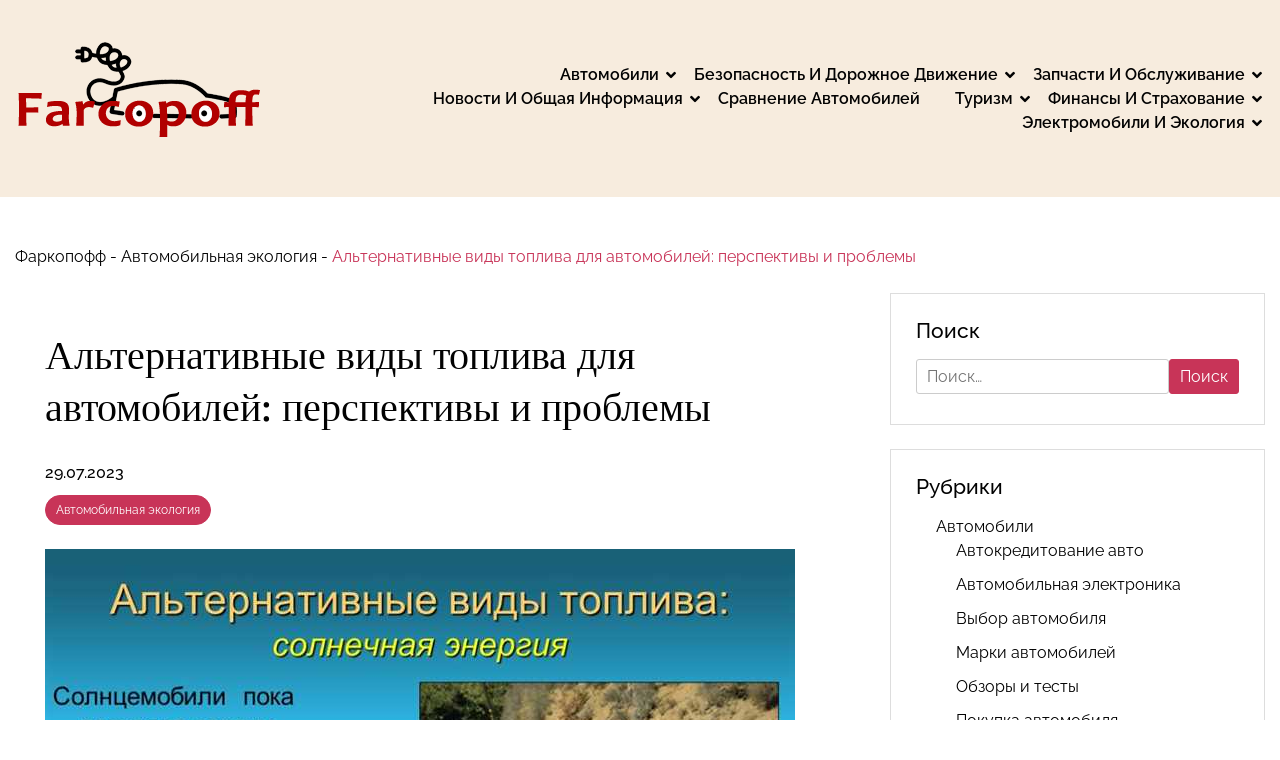

--- FILE ---
content_type: text/html; charset=UTF-8
request_url: https://farcopoff.ru/alternativnye-vidy-topliva-dlya-avtomobiley-perspektivy-i-problemy/
body_size: 19787
content:
<!doctype html>
<html lang="ru-RU" prefix="og: https://ogp.me/ns#">

<head>
	<meta charset="UTF-8">
	<meta name="viewport" content="width=device-width, initial-scale=1">
	<link rel="profile" href="https://gmpg.org/xfn/11">

	
<!-- Поисковая оптимизация от Rank Math Pro - https://rankmath.com/ -->
<title>Альтернативные виды топлива для автомобилей: перспективы и проблемы</title>
<meta name="description" content="Анализируем перспективы и проблемы использования альтернативных видов топлива для автомобилей. Рассматриваем перспективы использования электроавтомобилей, водородных топливных элементов и биотоплива, а также проблемы, связанные с их внедрением и экологической эффективностью. Получите информацию о потенциальных преимуществах и ограничениях использования альтернативных видов топлива в автомобильной индустрии."/>
<meta name="robots" content="follow, index, max-snippet:-1, max-video-preview:-1, max-image-preview:large"/>
<link rel="canonical" href="https://farcopoff.ru/alternativnye-vidy-topliva-dlya-avtomobiley-perspektivy-i-problemy/" />
<meta property="og:locale" content="ru_RU" />
<meta property="og:type" content="article" />
<meta property="og:title" content="Альтернативные виды топлива для автомобилей: перспективы и проблемы" />
<meta property="og:description" content="Анализируем перспективы и проблемы использования альтернативных видов топлива для автомобилей. Рассматриваем перспективы использования электроавтомобилей, водородных топливных элементов и биотоплива, а также проблемы, связанные с их внедрением и экологической эффективностью. Получите информацию о потенциальных преимуществах и ограничениях использования альтернативных видов топлива в автомобильной индустрии." />
<meta property="og:url" content="https://farcopoff.ru/alternativnye-vidy-topliva-dlya-avtomobiley-perspektivy-i-problemy/" />
<meta property="og:site_name" content="Автомобильный портал" />
<meta property="article:section" content="Автомобильная экология" />
<meta property="og:image" content="https://farcopoff.ru/wp-content/uploads/2023/07/alternativnie-vidi-topliva-dlya-avtomobilej-perspe-1tu97fpo.jpg" />
<meta property="og:image:secure_url" content="https://farcopoff.ru/wp-content/uploads/2023/07/alternativnie-vidi-topliva-dlya-avtomobilej-perspe-1tu97fpo.jpg" />
<meta property="og:image:width" content="750" />
<meta property="og:image:height" content="562" />
<meta property="og:image:alt" content="Альтернативные виды топлива для автомобилей: перспективы и проблемы" />
<meta property="og:image:type" content="image/jpeg" />
<meta property="article:published_time" content="2023-07-29T18:42:27+03:00" />
<meta name="twitter:card" content="summary_large_image" />
<meta name="twitter:title" content="Альтернативные виды топлива для автомобилей: перспективы и проблемы" />
<meta name="twitter:description" content="Анализируем перспективы и проблемы использования альтернативных видов топлива для автомобилей. Рассматриваем перспективы использования электроавтомобилей, водородных топливных элементов и биотоплива, а также проблемы, связанные с их внедрением и экологической эффективностью. Получите информацию о потенциальных преимуществах и ограничениях использования альтернативных видов топлива в автомобильной индустрии." />
<meta name="twitter:image" content="https://farcopoff.ru/wp-content/uploads/2023/07/alternativnie-vidi-topliva-dlya-avtomobilej-perspe-1tu97fpo.jpg" />
<meta name="twitter:label1" content="Автор" />
<meta name="twitter:data1" content="admin" />
<meta name="twitter:label2" content="Время чтения" />
<meta name="twitter:data2" content="Меньше минуты" />
<style id='wp-img-auto-sizes-contain-inline-css'>
img:is([sizes=auto i],[sizes^="auto," i]){contain-intrinsic-size:3000px 1500px}
/*# sourceURL=wp-img-auto-sizes-contain-inline-css */
</style>
<style id='classic-theme-styles-inline-css'>
/*! This file is auto-generated */
.wp-block-button__link{color:#fff;background-color:#32373c;border-radius:9999px;box-shadow:none;text-decoration:none;padding:calc(.667em + 2px) calc(1.333em + 2px);font-size:1.125em}.wp-block-file__button{background:#32373c;color:#fff;text-decoration:none}
/*# sourceURL=/wp-includes/css/classic-themes.min.css */
</style>
<link rel='stylesheet' id='ez-toc-css' href='https://farcopoff.ru/wp-content/plugins/easy-table-of-contents/assets/css/screen.min.css' media='all' />
<style id='ez-toc-inline-css'>
div#ez-toc-container p.ez-toc-title {font-size: 120%;}div#ez-toc-container p.ez-toc-title {font-weight: 500;}div#ez-toc-container ul li {font-size: 95%;}div#ez-toc-container nav ul ul li ul li {font-size: 90%!important;}
.ez-toc-container-direction {direction: ltr;}.ez-toc-counter ul{counter-reset: item ;}.ez-toc-counter nav ul li a::before {content: counters(item, ".", decimal) ". ";display: inline-block;counter-increment: item;flex-grow: 0;flex-shrink: 0;margin-right: .2em; float: left; }.ez-toc-widget-direction {direction: ltr;}.ez-toc-widget-container ul{counter-reset: item ;}.ez-toc-widget-container nav ul li a::before {content: counters(item, ".", decimal) ". ";display: inline-block;counter-increment: item;flex-grow: 0;flex-shrink: 0;margin-right: .2em; float: left; }
/*# sourceURL=ez-toc-inline-css */
</style>
<link rel='stylesheet' id='naami-google-fonts-css' href='https://farcopoff.ru/wp-content/fonts/b74e0e9ac371b2717b418bf557581a0f.css' media='all' />
<link rel='stylesheet' id='font-awesome-5-css' href='https://farcopoff.ru/wp-content/themes/naami/candidthemes/assets/vendors/font-awesome-5/css/all.min.css' media='all' />
<link rel='stylesheet' id='slick-slider-css-css' href='https://farcopoff.ru/wp-content/themes/naami/candidthemes/assets/vendors/slick/slick.css' media='all' />
<link rel='stylesheet' id='naami-style-css' href='https://farcopoff.ru/wp-content/themes/naami/style.css' media='all' />
<script src="https://farcopoff.ru/wp-includes/js/jquery/jquery.min.js" id="jquery-core-js"></script>
<script src="https://farcopoff.ru/wp-includes/js/jquery/jquery-migrate.min.js" id="jquery-migrate-js"></script>
<script id="ez-toc-scroll-scriptjs-js-after">
jQuery(document).ready(function(){document.querySelectorAll(".ez-toc-section").forEach(t=>{t.setAttribute("ez-toc-data-id","#"+decodeURI(t.getAttribute("id")))}),jQuery("a.ez-toc-link").click(function(){let t=jQuery(this).attr("href"),e=jQuery("#wpadminbar"),i=0;30>30&&(i=30),e.length&&(i+=e.height()),jQuery('[ez-toc-data-id="'+decodeURI(t)+'"]').length>0&&(i=jQuery('[ez-toc-data-id="'+decodeURI(t)+'"]').offset().top-i),jQuery("html, body").animate({scrollTop:i},500)})});
//# sourceURL=ez-toc-scroll-scriptjs-js-after
</script>
<style>.pseudo-clearfy-link { color: #008acf; cursor: pointer;}.pseudo-clearfy-link:hover { text-decoration: none;}</style>		<script>
			document.documentElement.className = document.documentElement.className.replace( 'no-js', 'js' );
		</script>
				<style>
			.no-js img.lazyload { display: none; }
			figure.wp-block-image img.lazyloading { min-width: 150px; }
							.lazyload, .lazyloading { opacity: 0; }
				.lazyloaded {
					opacity: 1;
					transition: opacity 400ms;
					transition-delay: 0ms;
				}
					</style>
				<style type="text/css">
			.site-title,
			.site-description {
				position: absolute;
				clip: rect(1px, 1px, 1px, 1px);
			}

					</style>
<style id="custom-background-css">
body.custom-background { background-color: #ffffff; }
</style>
	<link rel="icon" href="https://farcopoff.ru/wp-content/uploads/2023/07/cropped-favicon-32x32.png" sizes="32x32" />
<link rel="icon" href="https://farcopoff.ru/wp-content/uploads/2023/07/cropped-favicon-192x192.png" sizes="192x192" />
<link rel="apple-touch-icon" href="https://farcopoff.ru/wp-content/uploads/2023/07/cropped-favicon-180x180.png" />
<meta name="msapplication-TileImage" content="https://farcopoff.ru/wp-content/uploads/2023/07/cropped-favicon-270x270.png" />
		<style id="wp-custom-css">
			blockquote {
    background: #fff3cd; /* Светло-желтый фон */
    border-left: 5px solid #ffc107; /* Желтая полоса слева */
    padding: 15px;
    margin: 20px 0;
    border-radius: 5px; /* Закругленные углы */
    font-style: italic;
    box-shadow: 2px 2px 5px rgba(0, 0, 0, 0.1); /* Легкая тень */
}

blockquote p {
    margin: 0;
    color: #856404; /* Темно-желтый текст */
    font-weight: bold;
}
		</style>
		<style id='global-styles-inline-css'>
:root{--wp--preset--aspect-ratio--square: 1;--wp--preset--aspect-ratio--4-3: 4/3;--wp--preset--aspect-ratio--3-4: 3/4;--wp--preset--aspect-ratio--3-2: 3/2;--wp--preset--aspect-ratio--2-3: 2/3;--wp--preset--aspect-ratio--16-9: 16/9;--wp--preset--aspect-ratio--9-16: 9/16;--wp--preset--color--black: #000000;--wp--preset--color--cyan-bluish-gray: #abb8c3;--wp--preset--color--white: #ffffff;--wp--preset--color--pale-pink: #f78da7;--wp--preset--color--vivid-red: #cf2e2e;--wp--preset--color--luminous-vivid-orange: #ff6900;--wp--preset--color--luminous-vivid-amber: #fcb900;--wp--preset--color--light-green-cyan: #7bdcb5;--wp--preset--color--vivid-green-cyan: #00d084;--wp--preset--color--pale-cyan-blue: #8ed1fc;--wp--preset--color--vivid-cyan-blue: #0693e3;--wp--preset--color--vivid-purple: #9b51e0;--wp--preset--gradient--vivid-cyan-blue-to-vivid-purple: linear-gradient(135deg,rgb(6,147,227) 0%,rgb(155,81,224) 100%);--wp--preset--gradient--light-green-cyan-to-vivid-green-cyan: linear-gradient(135deg,rgb(122,220,180) 0%,rgb(0,208,130) 100%);--wp--preset--gradient--luminous-vivid-amber-to-luminous-vivid-orange: linear-gradient(135deg,rgb(252,185,0) 0%,rgb(255,105,0) 100%);--wp--preset--gradient--luminous-vivid-orange-to-vivid-red: linear-gradient(135deg,rgb(255,105,0) 0%,rgb(207,46,46) 100%);--wp--preset--gradient--very-light-gray-to-cyan-bluish-gray: linear-gradient(135deg,rgb(238,238,238) 0%,rgb(169,184,195) 100%);--wp--preset--gradient--cool-to-warm-spectrum: linear-gradient(135deg,rgb(74,234,220) 0%,rgb(151,120,209) 20%,rgb(207,42,186) 40%,rgb(238,44,130) 60%,rgb(251,105,98) 80%,rgb(254,248,76) 100%);--wp--preset--gradient--blush-light-purple: linear-gradient(135deg,rgb(255,206,236) 0%,rgb(152,150,240) 100%);--wp--preset--gradient--blush-bordeaux: linear-gradient(135deg,rgb(254,205,165) 0%,rgb(254,45,45) 50%,rgb(107,0,62) 100%);--wp--preset--gradient--luminous-dusk: linear-gradient(135deg,rgb(255,203,112) 0%,rgb(199,81,192) 50%,rgb(65,88,208) 100%);--wp--preset--gradient--pale-ocean: linear-gradient(135deg,rgb(255,245,203) 0%,rgb(182,227,212) 50%,rgb(51,167,181) 100%);--wp--preset--gradient--electric-grass: linear-gradient(135deg,rgb(202,248,128) 0%,rgb(113,206,126) 100%);--wp--preset--gradient--midnight: linear-gradient(135deg,rgb(2,3,129) 0%,rgb(40,116,252) 100%);--wp--preset--font-size--small: 13px;--wp--preset--font-size--medium: 20px;--wp--preset--font-size--large: 36px;--wp--preset--font-size--x-large: 42px;--wp--preset--spacing--20: 0.44rem;--wp--preset--spacing--30: 0.67rem;--wp--preset--spacing--40: 1rem;--wp--preset--spacing--50: 1.5rem;--wp--preset--spacing--60: 2.25rem;--wp--preset--spacing--70: 3.38rem;--wp--preset--spacing--80: 5.06rem;--wp--preset--shadow--natural: 6px 6px 9px rgba(0, 0, 0, 0.2);--wp--preset--shadow--deep: 12px 12px 50px rgba(0, 0, 0, 0.4);--wp--preset--shadow--sharp: 6px 6px 0px rgba(0, 0, 0, 0.2);--wp--preset--shadow--outlined: 6px 6px 0px -3px rgb(255, 255, 255), 6px 6px rgb(0, 0, 0);--wp--preset--shadow--crisp: 6px 6px 0px rgb(0, 0, 0);}:where(.is-layout-flex){gap: 0.5em;}:where(.is-layout-grid){gap: 0.5em;}body .is-layout-flex{display: flex;}.is-layout-flex{flex-wrap: wrap;align-items: center;}.is-layout-flex > :is(*, div){margin: 0;}body .is-layout-grid{display: grid;}.is-layout-grid > :is(*, div){margin: 0;}:where(.wp-block-columns.is-layout-flex){gap: 2em;}:where(.wp-block-columns.is-layout-grid){gap: 2em;}:where(.wp-block-post-template.is-layout-flex){gap: 1.25em;}:where(.wp-block-post-template.is-layout-grid){gap: 1.25em;}.has-black-color{color: var(--wp--preset--color--black) !important;}.has-cyan-bluish-gray-color{color: var(--wp--preset--color--cyan-bluish-gray) !important;}.has-white-color{color: var(--wp--preset--color--white) !important;}.has-pale-pink-color{color: var(--wp--preset--color--pale-pink) !important;}.has-vivid-red-color{color: var(--wp--preset--color--vivid-red) !important;}.has-luminous-vivid-orange-color{color: var(--wp--preset--color--luminous-vivid-orange) !important;}.has-luminous-vivid-amber-color{color: var(--wp--preset--color--luminous-vivid-amber) !important;}.has-light-green-cyan-color{color: var(--wp--preset--color--light-green-cyan) !important;}.has-vivid-green-cyan-color{color: var(--wp--preset--color--vivid-green-cyan) !important;}.has-pale-cyan-blue-color{color: var(--wp--preset--color--pale-cyan-blue) !important;}.has-vivid-cyan-blue-color{color: var(--wp--preset--color--vivid-cyan-blue) !important;}.has-vivid-purple-color{color: var(--wp--preset--color--vivid-purple) !important;}.has-black-background-color{background-color: var(--wp--preset--color--black) !important;}.has-cyan-bluish-gray-background-color{background-color: var(--wp--preset--color--cyan-bluish-gray) !important;}.has-white-background-color{background-color: var(--wp--preset--color--white) !important;}.has-pale-pink-background-color{background-color: var(--wp--preset--color--pale-pink) !important;}.has-vivid-red-background-color{background-color: var(--wp--preset--color--vivid-red) !important;}.has-luminous-vivid-orange-background-color{background-color: var(--wp--preset--color--luminous-vivid-orange) !important;}.has-luminous-vivid-amber-background-color{background-color: var(--wp--preset--color--luminous-vivid-amber) !important;}.has-light-green-cyan-background-color{background-color: var(--wp--preset--color--light-green-cyan) !important;}.has-vivid-green-cyan-background-color{background-color: var(--wp--preset--color--vivid-green-cyan) !important;}.has-pale-cyan-blue-background-color{background-color: var(--wp--preset--color--pale-cyan-blue) !important;}.has-vivid-cyan-blue-background-color{background-color: var(--wp--preset--color--vivid-cyan-blue) !important;}.has-vivid-purple-background-color{background-color: var(--wp--preset--color--vivid-purple) !important;}.has-black-border-color{border-color: var(--wp--preset--color--black) !important;}.has-cyan-bluish-gray-border-color{border-color: var(--wp--preset--color--cyan-bluish-gray) !important;}.has-white-border-color{border-color: var(--wp--preset--color--white) !important;}.has-pale-pink-border-color{border-color: var(--wp--preset--color--pale-pink) !important;}.has-vivid-red-border-color{border-color: var(--wp--preset--color--vivid-red) !important;}.has-luminous-vivid-orange-border-color{border-color: var(--wp--preset--color--luminous-vivid-orange) !important;}.has-luminous-vivid-amber-border-color{border-color: var(--wp--preset--color--luminous-vivid-amber) !important;}.has-light-green-cyan-border-color{border-color: var(--wp--preset--color--light-green-cyan) !important;}.has-vivid-green-cyan-border-color{border-color: var(--wp--preset--color--vivid-green-cyan) !important;}.has-pale-cyan-blue-border-color{border-color: var(--wp--preset--color--pale-cyan-blue) !important;}.has-vivid-cyan-blue-border-color{border-color: var(--wp--preset--color--vivid-cyan-blue) !important;}.has-vivid-purple-border-color{border-color: var(--wp--preset--color--vivid-purple) !important;}.has-vivid-cyan-blue-to-vivid-purple-gradient-background{background: var(--wp--preset--gradient--vivid-cyan-blue-to-vivid-purple) !important;}.has-light-green-cyan-to-vivid-green-cyan-gradient-background{background: var(--wp--preset--gradient--light-green-cyan-to-vivid-green-cyan) !important;}.has-luminous-vivid-amber-to-luminous-vivid-orange-gradient-background{background: var(--wp--preset--gradient--luminous-vivid-amber-to-luminous-vivid-orange) !important;}.has-luminous-vivid-orange-to-vivid-red-gradient-background{background: var(--wp--preset--gradient--luminous-vivid-orange-to-vivid-red) !important;}.has-very-light-gray-to-cyan-bluish-gray-gradient-background{background: var(--wp--preset--gradient--very-light-gray-to-cyan-bluish-gray) !important;}.has-cool-to-warm-spectrum-gradient-background{background: var(--wp--preset--gradient--cool-to-warm-spectrum) !important;}.has-blush-light-purple-gradient-background{background: var(--wp--preset--gradient--blush-light-purple) !important;}.has-blush-bordeaux-gradient-background{background: var(--wp--preset--gradient--blush-bordeaux) !important;}.has-luminous-dusk-gradient-background{background: var(--wp--preset--gradient--luminous-dusk) !important;}.has-pale-ocean-gradient-background{background: var(--wp--preset--gradient--pale-ocean) !important;}.has-electric-grass-gradient-background{background: var(--wp--preset--gradient--electric-grass) !important;}.has-midnight-gradient-background{background: var(--wp--preset--gradient--midnight) !important;}.has-small-font-size{font-size: var(--wp--preset--font-size--small) !important;}.has-medium-font-size{font-size: var(--wp--preset--font-size--medium) !important;}.has-large-font-size{font-size: var(--wp--preset--font-size--large) !important;}.has-x-large-font-size{font-size: var(--wp--preset--font-size--x-large) !important;}
/*# sourceURL=global-styles-inline-css */
</style>
</head>

<body class="wp-singular post-template-default single single-post postid-374 single-format-standard custom-background wp-custom-logo wp-theme-naami ct-sticky-sidebar">
		<div id="page" class="site">
		<a class="skip-link screen-reader-text" href="#primary">Перейти к содержанию</a>

		<header id="masthead" class="site-header">

			
			<div class="main-header-wrap" >
				<div class="container">
					<div class="main-header flex-row">
						<div class="site-branding">
							<a href="https://farcopoff.ru/" class="custom-logo-link" rel="home"><img width="250" height="150"   alt="Автомобильный мир: Марки, Сравнения, Путешествия и Безопасность" decoding="async" data-src="https://farcopoff.ru/wp-content/uploads/2023/07/logo.png" class="custom-logo lazyload" src="[data-uri]" /><noscript><img width="250" height="150" src="https://farcopoff.ru/wp-content/uploads/2023/07/logo.png" class="custom-logo" alt="Автомобильный мир: Марки, Сравнения, Путешествия и Безопасность" decoding="async" /></noscript></a>								<p class="site-title"><a href="https://farcopoff.ru/" rel="home">Автомобильный мир: Марки, Сравнения, Путешествия и Безопасность</a></p>
															<p class="site-description">Узнайте о различных марках автомобилей, сравните и выберите идеальный автомобиль, ознакомьтесь с обзорами и тестами. Мы предоставляем информацию о техническом обслуживании, ремонте, электронике, запчастях и аксессуарах. Обеспечьте безопасность советами для водителей и освежите знания о дорожном движении. Читайте новости из автомобильного мира, путешествуйте на автомобиле, получайте финансовые советы и узнавайте о последних тенденциях в экологии и электромобилях.</p>
													</div><!-- .site-branding -->

						<nav id="site-navigation" class="main-navigation">

							<button class="menu-toggle" aria-controls="primary-menu" aria-expanded="false"><i class="fas fa-bars"></i></button>
							<div class="menu-mainmenu-container"><ul id="primary-menu" class="menu"><li id="menu-item-3703" class="menu-item menu-item-type-taxonomy menu-item-object-category menu-item-has-children menu-item-3703"><a href="https://farcopoff.ru/avtomobili/">Автомобили</a>
<ul class="sub-menu">
	<li id="menu-item-3704" class="menu-item menu-item-type-taxonomy menu-item-object-category menu-item-3704"><a href="https://farcopoff.ru/avtomobili/avtokreditovanie-avtomo/">Автокредитование авто</a></li>
	<li id="menu-item-3707" class="menu-item menu-item-type-taxonomy menu-item-object-category menu-item-3707"><a href="https://farcopoff.ru/avtomobili/avtomobilnaya-elektronika-avtomobiley/">Автомобильная электроника</a></li>
	<li id="menu-item-3708" class="menu-item menu-item-type-taxonomy menu-item-object-category menu-item-3708"><a href="https://farcopoff.ru/avtomobili/vybor-avtomobilya/">Выбор автомобиля</a></li>
	<li id="menu-item-3709" class="menu-item menu-item-type-taxonomy menu-item-object-category menu-item-3709"><a href="https://farcopoff.ru/avtomobili/marki-avtomobiley/">Марки автомобилей</a></li>
	<li id="menu-item-3710" class="menu-item menu-item-type-taxonomy menu-item-object-category menu-item-3710"><a href="https://farcopoff.ru/avtomobili/obzory-i-testy/">Обзоры и тесты</a></li>
	<li id="menu-item-3711" class="menu-item menu-item-type-taxonomy menu-item-object-category menu-item-3711"><a href="https://farcopoff.ru/avtomobili/pokupka-avtomobilya/">Покупка автомобиля</a></li>
	<li id="menu-item-3712" class="menu-item menu-item-type-taxonomy menu-item-object-category menu-item-3712"><a href="https://farcopoff.ru/avtomobili/remont-i-tyuning-avtomobiley/">Ремонт и тюнинг автомобилей</a></li>
</ul>
</li>
<li id="menu-item-3713" class="menu-item menu-item-type-taxonomy menu-item-object-category menu-item-has-children menu-item-3713"><a href="https://farcopoff.ru/bezopasnost-i-dorozhnoe-dvizhenie/">Безопасность и дорожное движение</a>
<ul class="sub-menu">
	<li id="menu-item-3714" class="menu-item menu-item-type-taxonomy menu-item-object-category menu-item-3714"><a href="https://farcopoff.ru/bezopasnost-i-dorozhnoe-dvizhenie/bezopasnost-na-doroge/">Безопасность на дороге</a></li>
	<li id="menu-item-3715" class="menu-item menu-item-type-taxonomy menu-item-object-category menu-item-3715"><a href="https://farcopoff.ru/bezopasnost-i-dorozhnoe-dvizhenie/voditeli-i-dorozhnoe-dvizhenie/">Водители и дорожное движение</a></li>
</ul>
</li>
<li id="menu-item-3716" class="menu-item menu-item-type-taxonomy menu-item-object-category menu-item-has-children menu-item-3716"><a href="https://farcopoff.ru/zapchasti-i-obsluzhivanie/">Запчасти и обслуживание</a>
<ul class="sub-menu">
	<li id="menu-item-3717" class="menu-item menu-item-type-taxonomy menu-item-object-category menu-item-3717"><a href="https://farcopoff.ru/zapchasti-i-obsluzhivanie/avtozapchasti-i-aksessuary-avtomobiley/">Автозапчасти и аксессуары автомобилей</a></li>
	<li id="menu-item-3718" class="menu-item menu-item-type-taxonomy menu-item-object-category menu-item-3718"><a href="https://farcopoff.ru/zapchasti-i-obsluzhivanie/dvigateli-avtomobiley/">Двигатели автомобилей</a></li>
	<li id="menu-item-3719" class="menu-item menu-item-type-taxonomy menu-item-object-category menu-item-3719"><a href="https://farcopoff.ru/zapchasti-i-obsluzhivanie/tehnicheskoe-obsluzhivanie-avtomobiley/">Техническое обслуживание автомобилей</a></li>
</ul>
</li>
<li id="menu-item-3720" class="menu-item menu-item-type-taxonomy menu-item-object-category menu-item-has-children menu-item-3720"><a href="https://farcopoff.ru/novosti-i-obschaya-informatsiya/">Новости и общая информация</a>
<ul class="sub-menu">
	<li id="menu-item-3721" class="menu-item menu-item-type-taxonomy menu-item-object-category menu-item-3721"><a href="https://farcopoff.ru/novosti-i-obschaya-informatsiya/aktualnye-sobytiya-i-relizy-avtomo/">Актуальные события и релизы автоМо</a></li>
	<li id="menu-item-3722" class="menu-item menu-item-type-taxonomy menu-item-object-category menu-item-3722"><a href="https://farcopoff.ru/novosti-i-obschaya-informatsiya/novosti-iz-mira-avtomobiley/">Новости из мира автомобилей</a></li>
</ul>
</li>
<li id="menu-item-3723" class="menu-item menu-item-type-taxonomy menu-item-object-category menu-item-3723"><a href="https://farcopoff.ru/sravnenie-avtomobiley/">Сравнение автомобилей</a></li>
<li id="menu-item-3724" class="menu-item menu-item-type-taxonomy menu-item-object-category menu-item-has-children menu-item-3724"><a href="https://farcopoff.ru/turizm/">Туризм</a>
<ul class="sub-menu">
	<li id="menu-item-3725" class="menu-item menu-item-type-taxonomy menu-item-object-category menu-item-3725"><a href="https://farcopoff.ru/turizm/interesnye-marshruty-i-puteshestviya-na-avtomobile/">Интересные маршруты и путешествия на автомобиле</a></li>
	<li id="menu-item-3726" class="menu-item menu-item-type-taxonomy menu-item-object-category menu-item-3726"><a href="https://farcopoff.ru/turizm/otzyvy-o-turisticheskih-mestah-i-otelyah-dlya-avtoturizma/">Отзывы о туристических местах и отелях для автотуризма</a></li>
</ul>
</li>
<li id="menu-item-3727" class="menu-item menu-item-type-taxonomy menu-item-object-category menu-item-has-children menu-item-3727"><a href="https://farcopoff.ru/finansy-i-strahovanie/">Финансы и страхование</a>
<ul class="sub-menu">
	<li id="menu-item-3728" class="menu-item menu-item-type-taxonomy menu-item-object-category menu-item-3728"><a href="https://farcopoff.ru/finansy-i-strahovanie/avtostrahovanie-avtomo/">Автострахование авто</a></li>
	<li id="menu-item-3729" class="menu-item menu-item-type-taxonomy menu-item-object-category menu-item-3729"><a href="https://farcopoff.ru/finansy-i-strahovanie/finansovye-sovety-pri-pokupke-avtomobilya/">Финансовые советы при покупке автомобиля</a></li>
</ul>
</li>
<li id="menu-item-3730" class="menu-item menu-item-type-taxonomy menu-item-object-category current-post-ancestor menu-item-has-children menu-item-3730"><a href="https://farcopoff.ru/elektromobili-i-ekologiya/">Электромобили и экология</a>
<ul class="sub-menu">
	<li id="menu-item-3731" class="menu-item menu-item-type-taxonomy menu-item-object-category current-post-ancestor current-menu-parent current-post-parent menu-item-3731"><a href="https://farcopoff.ru/elektromobili-i-ekologiya/avtomobilnaya-ekologiya/">Автомобильная экология</a></li>
	<li id="menu-item-3732" class="menu-item menu-item-type-taxonomy menu-item-object-category menu-item-3732"><a href="https://farcopoff.ru/elektromobili-i-ekologiya/ekologiya-i-elektromobili/">Экология и электромобили</a></li>
	<li id="menu-item-3733" class="menu-item menu-item-type-taxonomy menu-item-object-category menu-item-3733"><a href="https://farcopoff.ru/elektromobili-i-ekologiya/elektromobili-i-ih-tehnologii/">Электромобили и их технологии</a></li>
</ul>
</li>
</ul></div>						</nav><!-- #site-navigation -->
											</div>
				</div>
			</div>
		</header><!-- #masthead -->
<div class="container">
						<div class="theme-breadcrumb-wrapper">
						<nav aria-label="breadcrumbs" class="rank-math-breadcrumb"><p><a href="https://farcopoff.ru">Фаркопофф</a><span class="separator"> - </span><a href="https://farcopoff.ru/elektromobili-i-ekologiya/avtomobilnaya-ekologiya/">Автомобильная экология</a><span class="separator"> - </span><span class="last">Альтернативные виды топлива для автомобилей: перспективы и проблемы</span></p></nav>					</div>
		<div class="main-wrapper">
		<main id="primary" class="site-main">

			
<article id="post-374" class="post-374 post type-post status-publish format-standard has-post-thumbnail hentry category-avtomobilnaya-ekologiya">
	<div class="card-item card-blog-post">

		<div class="card-body">
			<header class="entry-header">
				<h1 class="entry-title">Альтернативные виды топлива для автомобилей: перспективы и проблемы</h1>						<div class="entry-meta">
							<span class="posted-on"><a href="https://farcopoff.ru/alternativnye-vidy-topliva-dlya-avtomobiley-perspektivy-i-problemy/" rel="bookmark"><time class="entry-date published updated" datetime="2023-07-29T18:42:27+03:00">29.07.2023</time></a></span>						</div><!-- .entry-meta -->
					<span class="cat-links"><a href="https://farcopoff.ru/elektromobili-i-ekologiya/avtomobilnaya-ekologiya/" rel="category tag">Автомобильная экология</a></span>

							</header><!-- .entry-header -->
					<div class="entry-content">
				<p><img decoding="async"  alt="Альтернативные виды топлива для автомобилей: перспективы и проблемы." title="Альтернативные виды топлива для автомобилей: перспективы и проблемы" data-src="/wp-content/uploads/alternativnie-vidi-topliva-dlya-avtomobilej-perspe-1tu97fpo.jpg" class="lazyload" src="[data-uri]" /><noscript><img decoding="async" src="/wp-content/uploads/alternativnie-vidi-topliva-dlya-avtomobilej-perspe-1tu97fpo.jpg" alt="Альтернативные виды топлива для автомобилей: перспективы и проблемы." title="Альтернативные виды топлива для автомобилей: перспективы и проблемы" /></noscript></p>
<p>В последние десятилетия проблема выбросов вредных веществ и загрязнения окружающей среды остро встала перед автомобильной индустрией. Традиционные виды топлива, такие как нефть и газ, являются источником высоких уровней загрязнения атмосферных воздушных масс.</p>
<p>В связи с этим активно ищутся альтернативные виды топлива для автомобилей, которые были бы экологически безопасными и при этом энергоэффективными. Одним из наиболее многообещающих вариантов являются электромобили. Они работают на электрической энергии и не производят выхлопных газов. Однако, у электромобилей есть свои проблемы, такие как недостаток инфраструктуры для зарядки и ограниченный запас хода.</p>
<p>Другими альтернативными видами топлива являются водородные топливные элементы и биотопливо. Водородные топливные элементы работают на основе химической реакции между водородом и кислородом, их основным продуктом сгорания является водяной пар. Биотопливо получают из органического материала, такого как растительное масло или спирт. Эти виды топлива предлагают большую экологическую эффективность, но также вызывают свои проблемы, такие как дорогостоящая производственная инфраструктура и необходимость использования огромных площадей для выращивания сырья.</p>
<p>Таким образом, развитие альтернативных видов топлива для автомобилей представляет собой сложную задачу, требующую учета как экологических, так и экономических аспектов. Важно продолжать исследования и разработки в этой области, чтобы найти оптимальное решение, которое сочетало бы высокую экологическую эффективность с практичностью использования.</p>
<div id="ez-toc-container" class="ez-toc-v2_0_52 counter-hierarchy ez-toc-counter ez-toc-grey ez-toc-container-direction">
<div class="ez-toc-title-container">
<p class="ez-toc-title " >Содержание</p>
<span class="ez-toc-title-toggle"><a href="#" class="ez-toc-pull-right ez-toc-btn ez-toc-btn-xs ez-toc-btn-default ez-toc-toggle" aria-label="Toggle Table of Content" role="button"><label for="item-6973129454744" ><span class=""><span style="display:none;">Toggle</span><span class="ez-toc-icon-toggle-span"><svg style="fill: #999;color:#999" xmlns="http://www.w3.org/2000/svg" class="list-377408" width="20px" height="20px" viewBox="0 0 24 24" fill="none"><path d="M6 6H4v2h2V6zm14 0H8v2h12V6zM4 11h2v2H4v-2zm16 0H8v2h12v-2zM4 16h2v2H4v-2zm16 0H8v2h12v-2z" fill="currentColor"></path></svg><svg style="fill: #999;color:#999" class="arrow-unsorted-368013" xmlns="http://www.w3.org/2000/svg" width="10px" height="10px" viewBox="0 0 24 24" version="1.2" baseProfile="tiny"><path d="M18.2 9.3l-6.2-6.3-6.2 6.3c-.2.2-.3.4-.3.7s.1.5.3.7c.2.2.4.3.7.3h11c.3 0 .5-.1.7-.3.2-.2.3-.5.3-.7s-.1-.5-.3-.7zM5.8 14.7l6.2 6.3 6.2-6.3c.2-.2.3-.5.3-.7s-.1-.5-.3-.7c-.2-.2-.4-.3-.7-.3h-11c-.3 0-.5.1-.7.3-.2.2-.3.5-.3.7s.1.5.3.7z"/></svg></span></span></label><input aria-label="Toggle" aria-label="item-6973129454744"  type="checkbox" id="item-6973129454744"></a></span></div>
<nav><ul class='ez-toc-list ez-toc-list-level-1 ' ><li class='ez-toc-page-1 ez-toc-heading-level-2'><a class="ez-toc-link ez-toc-heading-1" href="#%D0%90%D0%BB%D1%8C%D1%82%D0%B5%D1%80%D0%BD%D0%B0%D1%82%D0%B8%D0%B2%D0%BD%D1%8B%D0%B5_%D0%B8%D1%81%D1%82%D0%BE%D1%87%D0%BD%D0%B8%D0%BA%D0%B8_%D1%8D%D0%BD%D0%B5%D1%80%D0%B3%D0%B8%D0%B8_%D0%B4%D0%BB%D1%8F_%D0%B0%D0%B2%D1%82%D0%BE%D0%BC%D0%BE%D0%B1%D0%B8%D0%BB%D0%B5%D0%B9_%D0%B2%D0%BE%D0%B7%D0%BC%D0%BE%D0%B6%D0%BD%D0%BE%D1%81%D1%82%D0%B8_%D0%B8_%D0%BF%D1%80%D0%B5%D0%BF%D1%8F%D1%82%D1%81%D1%82%D0%B2%D0%B8%D1%8F" title="Альтернативные источники энергии для автомобилей: возможности и препятствия">Альтернативные источники энергии для автомобилей: возможности и препятствия</a></li><li class='ez-toc-page-1 ez-toc-heading-level-2'><a class="ez-toc-link ez-toc-heading-2" href="#%D0%AD%D0%BA%D0%BE%D0%BB%D0%BE%D0%B3%D0%B8%D1%87%D0%B5%D1%81%D0%BA%D0%B8%D0%B5_%D0%BF%D1%80%D0%B5%D0%B8%D0%BC%D1%83%D1%89%D0%B5%D1%81%D1%82%D0%B2%D0%B0_%D0%B0%D0%BB%D1%8C%D1%82%D0%B5%D1%80%D0%BD%D0%B0%D1%82%D0%B8%D0%B2%D0%BD%D0%BE%D0%B3%D0%BE_%D1%82%D0%BE%D0%BF%D0%BB%D0%B8%D0%B2%D0%B0" title="Экологические преимущества альтернативного топлива">Экологические преимущества альтернативного топлива</a></li><li class='ez-toc-page-1 ez-toc-heading-level-2'><a class="ez-toc-link ez-toc-heading-3" href="#%D0%92%D0%B8%D0%B4%D1%8B_%D0%B0%D0%BB%D1%8C%D1%82%D0%B5%D1%80%D0%BD%D0%B0%D1%82%D0%B8%D0%B2%D0%BD%D0%BE%D0%B3%D0%BE_%D1%82%D0%BE%D0%BF%D0%BB%D0%B8%D0%B2%D0%B0_%D0%B4%D0%BB%D1%8F_%D0%B0%D0%B2%D1%82%D0%BE%D0%BC%D0%BE%D0%B1%D0%B8%D0%BB%D0%B5%D0%B9" title=" Виды альтернативного топлива для автомобилей "> Виды альтернативного топлива для автомобилей </a></li><li class='ez-toc-page-1 ez-toc-heading-level-2'><a class="ez-toc-link ez-toc-heading-4" href="#%D0%9F%D1%80%D0%B5%D0%B8%D0%BC%D1%83%D1%89%D0%B5%D1%81%D1%82%D0%B2%D0%B0_%D0%B8_%D0%BD%D0%B5%D0%B4%D0%BE%D1%81%D1%82%D0%B0%D1%82%D0%BA%D0%B8_%D0%BA%D0%B0%D0%B6%D0%B4%D0%BE%D0%B3%D0%BE_%D0%B2%D0%B8%D0%B4%D0%B0_%D0%B0%D0%BB%D1%8C%D1%82%D0%B5%D1%80%D0%BD%D0%B0%D1%82%D0%B8%D0%B2%D0%BD%D0%BE%D0%B3%D0%BE_%D1%82%D0%BE%D0%BF%D0%BB%D0%B8%D0%B2%D0%B0" title="Преимущества и недостатки каждого вида альтернативного топлива">Преимущества и недостатки каждого вида альтернативного топлива</a></li><li class='ez-toc-page-1 ez-toc-heading-level-2'><a class="ez-toc-link ez-toc-heading-5" href="#%D0%A2%D0%B5%D1%85%D0%BD%D0%B8%D1%87%D0%B5%D1%81%D0%BA%D0%B8%D0%B5_%D0%B8_%D1%8D%D0%BA%D0%BE%D0%BD%D0%BE%D0%BC%D0%B8%D1%87%D0%B5%D1%81%D0%BA%D0%B8%D0%B5_%D1%81%D0%BB%D0%BE%D0%B6%D0%BD%D0%BE%D1%81%D1%82%D0%B8_%D0%BA%D0%BE%D1%82%D0%BE%D1%80%D1%8B%D0%B5_%D0%B2%D0%BE%D0%B7%D0%BD%D0%B8%D0%BA%D0%B0%D1%8E%D1%82_%D0%BF%D1%80%D0%B8_%D0%B8%D1%81%D0%BF%D0%BE%D0%BB%D1%8C%D0%B7%D0%BE%D0%B2%D0%B0%D0%BD%D0%B8%D0%B8_%D0%B0%D0%BB%D1%8C%D1%82%D0%B5%D1%80%D0%BD%D0%B0%D1%82%D0%B8%D0%B2%D0%BD%D1%8B%D1%85_%D0%B2%D0%B8%D0%B4%D0%BE%D0%B2_%D1%82%D0%BE%D0%BF%D0%BB%D0%B8%D0%B2%D0%B0_%D0%B2_%D0%B0%D0%B2%D1%82%D0%BE%D0%BC%D0%BE%D0%B1%D0%B8%D0%BB%D1%8F%D1%85" title="Технические и экономические сложности, которые возникают при использовании альтернативных видов топлива в автомобилях">Технические и экономические сложности, которые возникают при использовании альтернативных видов топлива в автомобилях</a></li><li class='ez-toc-page-1 ez-toc-heading-level-2'><a class="ez-toc-link ez-toc-heading-6" href="#%D0%9F%D0%B5%D1%80%D1%81%D0%BF%D0%B5%D0%BA%D1%82%D0%B8%D0%B2%D1%8B_%D1%80%D0%B0%D0%B7%D0%B2%D0%B8%D1%82%D0%B8%D1%8F_%D0%B8_%D1%80%D0%B5%D0%B3%D1%83%D0%BB%D0%B8%D1%80%D0%BE%D0%B2%D0%B0%D0%BD%D0%B8%D1%8F_%D0%B0%D0%BB%D1%8C%D1%82%D0%B5%D1%80%D0%BD%D0%B0%D1%82%D0%B8%D0%B2%D0%BD%D0%BE%D0%B3%D0%BE_%D1%82%D0%BE%D0%BF%D0%BB%D0%B8%D0%B2%D0%B0_%D0%B4%D0%BB%D1%8F_%D0%B0%D0%B2%D1%82%D0%BE%D0%BC%D0%BE%D0%B1%D0%B8%D0%BB%D0%B5%D0%B9" title="Перспективы развития и регулирования альтернативного топлива для автомобилей">Перспективы развития и регулирования альтернативного топлива для автомобилей</a></li><li class='ez-toc-page-1 ez-toc-heading-level-2'><a class="ez-toc-link ez-toc-heading-7" href="#%D0%92%D0%BE%D0%BF%D1%80%D0%BE%D1%81-%D0%BE%D1%82%D0%B2%D0%B5%D1%82" title="Вопрос-ответ:">Вопрос-ответ:</a><ul class='ez-toc-list-level-4'><li class='ez-toc-heading-level-4'><ul class='ez-toc-list-level-4'><li class='ez-toc-heading-level-4'><a class="ez-toc-link ez-toc-heading-8" href="#%D0%9A%D0%B0%D0%BA%D0%B8%D0%B5_%D0%BF%D0%B5%D1%80%D1%81%D0%BF%D0%B5%D0%BA%D1%82%D0%B8%D0%B2%D1%8B_%D1%80%D0%B0%D0%B7%D0%B2%D0%B8%D1%82%D0%B8%D1%8F_%D0%B0%D0%BB%D1%8C%D1%82%D0%B5%D1%80%D0%BD%D0%B0%D1%82%D0%B8%D0%B2%D0%BD%D0%BE%D0%B3%D0%BE_%D1%82%D0%BE%D0%BF%D0%BB%D0%B8%D0%B2%D0%B0_%D0%B4%D0%BB%D1%8F_%D0%B0%D0%B2%D1%82%D0%BE%D0%BC%D0%BE%D0%B1%D0%B8%D0%BB%D0%B5%D0%B9" title="Какие перспективы развития альтернативного топлива для автомобилей?">Какие перспективы развития альтернативного топлива для автомобилей?</a></li><li class='ez-toc-page-1 ez-toc-heading-level-4'><a class="ez-toc-link ez-toc-heading-9" href="#%D0%9A%D0%B0%D0%BA%D0%BE%D0%B5_%D0%B0%D0%BB%D1%8C%D1%82%D0%B5%D1%80%D0%BD%D0%B0%D1%82%D0%B8%D0%B2%D0%BD%D0%BE%D0%B5_%D1%82%D0%BE%D0%BF%D0%BB%D0%B8%D0%B2%D0%BE_%D0%BD%D0%B0%D0%B8%D0%B1%D0%BE%D0%BB%D0%B5%D0%B5_%D0%BF%D0%B5%D1%80%D1%81%D0%BF%D0%B5%D0%BA%D1%82%D0%B8%D0%B2%D0%BD%D0%BE_%D0%B4%D0%BB%D1%8F_%D0%B0%D0%B2%D1%82%D0%BE%D0%BC%D0%BE%D0%B1%D0%B8%D0%BB%D0%B5%D0%B9" title="Какое альтернативное топливо наиболее перспективно для автомобилей?">Какое альтернативное топливо наиболее перспективно для автомобилей?</a></li><li class='ez-toc-page-1 ez-toc-heading-level-4'><a class="ez-toc-link ez-toc-heading-10" href="#%D0%9A%D0%B0%D0%BA%D0%BE%D0%B5_%D0%B2%D0%BB%D0%B8%D1%8F%D0%BD%D0%B8%D0%B5_%D0%BC%D0%BE%D0%B6%D0%B5%D1%82_%D0%BE%D0%BA%D0%B0%D0%B7%D0%B0%D1%82%D1%8C_%D1%80%D0%B5%D0%B3%D1%83%D0%BB%D0%B8%D1%80%D0%BE%D0%B2%D0%B0%D0%BD%D0%B8%D0%B5_%D0%BD%D0%B0_%D1%80%D0%B0%D0%B7%D0%B2%D0%B8%D1%82%D0%B8%D0%B5_%D0%B0%D0%BB%D1%8C%D1%82%D0%B5%D1%80%D0%BD%D0%B0%D1%82%D0%B8%D0%B2%D0%BD%D0%BE%D0%B3%D0%BE_%D1%82%D0%BE%D0%BF%D0%BB%D0%B8%D0%B2%D0%B0_%D0%B4%D0%BB%D1%8F_%D0%B0%D0%B2%D1%82%D0%BE%D0%BC%D0%BE%D0%B1%D0%B8%D0%BB%D0%B5%D0%B9" title="Какое влияние может оказать регулирование на развитие альтернативного топлива для автомобилей?">Какое влияние может оказать регулирование на развитие альтернативного топлива для автомобилей?</a></li></ul></li></ul></li></ul></nav></div>
<h2><span class="ez-toc-section" id="%D0%90%D0%BB%D1%8C%D1%82%D0%B5%D1%80%D0%BD%D0%B0%D1%82%D0%B8%D0%B2%D0%BD%D1%8B%D0%B5_%D0%B8%D1%81%D1%82%D0%BE%D1%87%D0%BD%D0%B8%D0%BA%D0%B8_%D1%8D%D0%BD%D0%B5%D1%80%D0%B3%D0%B8%D0%B8_%D0%B4%D0%BB%D1%8F_%D0%B0%D0%B2%D1%82%D0%BE%D0%BC%D0%BE%D0%B1%D0%B8%D0%BB%D0%B5%D0%B9_%D0%B2%D0%BE%D0%B7%D0%BC%D0%BE%D0%B6%D0%BD%D0%BE%D1%81%D1%82%D0%B8_%D0%B8_%D0%BF%D1%80%D0%B5%D0%BF%D1%8F%D1%82%D1%81%D1%82%D0%B2%D0%B8%D1%8F"></span>Альтернативные источники энергии для автомобилей: возможности и препятствия<span class="ez-toc-section-end"></span></h2>
<p><img decoding="async"  alt="Альтернативные источники энергии для автомобилей: возможности и препятствия" data-src="/wp-content/uploads/alternativnie-vidi-topliva-dlya-avtomobilej-perspe-qg8p7x8q.jpg" class="lazyload" src="[data-uri]"><noscript><img decoding="async" src="/wp-content/uploads/alternativnie-vidi-topliva-dlya-avtomobilej-perspe-qg8p7x8q.jpg" alt="Альтернативные источники энергии для автомобилей: возможности и препятствия"></noscript></p>
<p>Развитие альтернативных видов топлива для автомобилей является важным шагом в направлении устойчивой транспортной системы. Вместо использования традиционных источников энергии, таких как нефть и газ, автомобили могут быть запущены на биодизель, электричество или водород.</p>
<p>Каждый из этих источников энергии имеет свои преимущества и недостатки. Например, биодизель является более экологически чистым альтернативным топливом, которое производится из растительного масла. Однако, его использование ограничено и может привести к дефициту пищевых ресурсов. Электромобили могут быть более энергоэффективными и экологически чистыми, но их использование требует развитой инфраструктуры зарядных станций. Водородные автомобили, с другой стороны, обладают высокой энергоэффективностью и стабильным источником топлива, но необходимости развивать инфраструктуру водородных заправочных станций.</p>
<p>Одной из главных проблем внедрения альтернативных видов топлива для автомобилей является дорогостоящая процесс производства и распространения новых технологий. Кроме того, существующая инфраструктура и стандарты не всегда соответствуют требованиям новых видов транспорта, что затрудняет их широкое использование.</p>
<p>Необходимо учитывать экологические, экономические и социальные аспекты при выборе альтернативных источников энергии для автомобилей. Развитие новых технологий и инфраструктуры, а также поддержка со стороны государства и бизнеса, будет способствовать переходу на устойчивую и экологически чистую транспортную систему в будущем.</p>
<h2><span class="ez-toc-section" id="%D0%AD%D0%BA%D0%BE%D0%BB%D0%BE%D0%B3%D0%B8%D1%87%D0%B5%D1%81%D0%BA%D0%B8%D0%B5_%D0%BF%D1%80%D0%B5%D0%B8%D0%BC%D1%83%D1%89%D0%B5%D1%81%D1%82%D0%B2%D0%B0_%D0%B0%D0%BB%D1%8C%D1%82%D0%B5%D1%80%D0%BD%D0%B0%D1%82%D0%B8%D0%B2%D0%BD%D0%BE%D0%B3%D0%BE_%D1%82%D0%BE%D0%BF%D0%BB%D0%B8%D0%B2%D0%B0"></span>Экологические преимущества альтернативного топлива<span class="ez-toc-section-end"></span></h2>
<p>Альтернативное топливо имеет ряд экологических преимуществ, которые делают его более устойчивым в сравнении с традиционными видами топлива. Во-первых, альтернативное топливо, такое как электричество, водород или биотопливо, не производит выбросов вредных веществ в атмосферу. Это значит, что использование такого топлива помогает снизить загрязнение воздуха и улучшить качество окружающей среды.</p>
<p>Во-вторых, альтернативное топливо обладает более высокой энергоэффективностью по сравнению с традиционными видами топлива. Например, электромобили имеют намного более высокий КПД, чем автомобили с внутренним сгоранием. Это означает, что машины, работающие на альтернативном топливе, могут проехать большее расстояние на ту же единицу энергии, что снижает потребление ресурсов и вредные выбросы.</p>
<p>Также, использование альтернативного топлива позволяет сократить зависимость от нефти и других ограниченных источников энергии. Это обеспечивает более стабильную и независимую энергетическую систему для страны. Например, если страна будет широко использовать электромобили, она сможет снизить свою зависимость от импорта нефти и повысить свою энергетическую безопасность.</p>
<h2><span class="ez-toc-section" id="%D0%92%D0%B8%D0%B4%D1%8B_%D0%B0%D0%BB%D1%8C%D1%82%D0%B5%D1%80%D0%BD%D0%B0%D1%82%D0%B8%D0%B2%D0%BD%D0%BE%D0%B3%D0%BE_%D1%82%D0%BE%D0%BF%D0%BB%D0%B8%D0%B2%D0%B0_%D0%B4%D0%BB%D1%8F_%D0%B0%D0%B2%D1%82%D0%BE%D0%BC%D0%BE%D0%B1%D0%B8%D0%BB%D0%B5%D0%B9"></span> Виды альтернативного топлива для автомобилей <span class="ez-toc-section-end"></span></h2>
<p>С постоянным ростом проблем, связанных с загрязнением окружающей среды и ископаемыми источниками энергии, становится все более важным искать альтернативные виды топлива для автомобилей. Современные исследования и разработки привели к появлению нескольких типов альтернативного топлива, которые могут быть использованы в автотранспорте, снижая его вредные выбросы и снижая зависимость от нефти.</p>
<p>Одним из наиболее перспективных видов альтернативного топлива является электричество. Автомобили, работающие на электричестве, используют аккумуляторы, которые питаются от электроэнергии, предоставляемой внешним источником. Электромобили не производят выбросы вредных веществ и шума, и их эксплуатация обходится значительно дешевле, чем у традиционных автомобилей.</p>
<p>Другим обещающим видом альтернативного топлива является водород. Водородные автомобили используют топливные элементы, которые преобразуют водород и кислород в воду, производя электроэнергию в процессе. Одним из основных преимуществ водородных автомобилей является то, что они не производят выбросов вредных веществ, а их заправка происходит быстро, подобно традиционным автомобилям. Однако, на данный момент, ограниченная инфраструктура и высокая стоимость производства водородных автомобилей являются главными проблемами, сдерживающими их широкое распространение.</p>
<p>Кроме того, биотопливо также считается перспективным видом альтернативного топлива. Это вид топлива производится из органического сырья, такого как сахар, кукуруза и древесные отходы, через химическое преобразование. Автомобили, работающие на биотопливе, не производят выбросов углекислого газа и других вредных веществ, что делает их более экологически чистыми и устойчивыми. Однако, сегодня большинство автомобилей требует модификаций или использования смеси с традиционным бензином для работы на биотопливе, а также есть вопросы по доступности и эффективности его производства.</p>
<p>В целом, существует ряд видов альтернативного топлива для автомобилей, каждый из которых имеет свои преимущества и ограничения. Развитие и поддержка этих видов топлива могут способствовать более экологически чистому автотранспорту и снижению зависимости от ископаемых источников энергии.</p>
<h2><span class="ez-toc-section" id="%D0%9F%D1%80%D0%B5%D0%B8%D0%BC%D1%83%D1%89%D0%B5%D1%81%D1%82%D0%B2%D0%B0_%D0%B8_%D0%BD%D0%B5%D0%B4%D0%BE%D1%81%D1%82%D0%B0%D1%82%D0%BA%D0%B8_%D0%BA%D0%B0%D0%B6%D0%B4%D0%BE%D0%B3%D0%BE_%D0%B2%D0%B8%D0%B4%D0%B0_%D0%B0%D0%BB%D1%8C%D1%82%D0%B5%D1%80%D0%BD%D0%B0%D1%82%D0%B8%D0%B2%D0%BD%D0%BE%D0%B3%D0%BE_%D1%82%D0%BE%D0%BF%D0%BB%D0%B8%D0%B2%D0%B0"></span>Преимущества и недостатки каждого вида альтернативного топлива<span class="ez-toc-section-end"></span></h2>
<p><strong>Электричество:</strong></p>
<ul>
<li>Преимущества:</li>
<ul>
<li>Низкие выбросы вредных веществ;</li>
<li>Экологически чистый источник энергии;</li>
<li>Высокая эффективность использования.</li>
</ul>
<li>Недостатки:</li>
<ul>
<li>Ограниченная инфраструктура для зарядки;</li>
<li>Ограниченный запас хода;</li>
<li>Высокая стоимость электромобилей.</li>
</ul>
</ul>
<p><strong>Водород:</strong></p>
<ul>
<li>Преимущества:</li>
<ul>
<li>Большой запас хода и быстрая заправка;</li>
<li>Низкие выбросы вредных веществ;</li>
<li>Высокая энергетическая плотность.</li>
</ul>
<li>Недостатки:</li>
<ul>
<li>Ограниченная инфраструктура для заправки водородом;</li>
<li>Высокие затраты на производство и хранение водорода;</li>
<li>Риск возникновения аварийных ситуаций при использовании водородных систем.</li>
</ul>
</ul>
<p><strong>Биотопливо:</strong></p>
<ul>
<li>Преимущества:</li>
<ul>
<li>Экологически чистый источник энергии;</li>
<li>Возобновляемый ресурс;</li>
<li>Относительно низкая стоимость производства.</li>
</ul>
<li>Недостатки:</li>
<ul>
<li>Соперничество с продовольственной промышленностью в использовании сельскохозяйственных угодий;</li>
<li>Ограниченность добычи сырья для производства;</li>
<li>Выбросы вредных веществ при сжигании и переработке биотоплива.</li>
</ul>
</ul>
<h2><span class="ez-toc-section" id="%D0%A2%D0%B5%D1%85%D0%BD%D0%B8%D1%87%D0%B5%D1%81%D0%BA%D0%B8%D0%B5_%D0%B8_%D1%8D%D0%BA%D0%BE%D0%BD%D0%BE%D0%BC%D0%B8%D1%87%D0%B5%D1%81%D0%BA%D0%B8%D0%B5_%D1%81%D0%BB%D0%BE%D0%B6%D0%BD%D0%BE%D1%81%D1%82%D0%B8_%D0%BA%D0%BE%D1%82%D0%BE%D1%80%D1%8B%D0%B5_%D0%B2%D0%BE%D0%B7%D0%BD%D0%B8%D0%BA%D0%B0%D1%8E%D1%82_%D0%BF%D1%80%D0%B8_%D0%B8%D1%81%D0%BF%D0%BE%D0%BB%D1%8C%D0%B7%D0%BE%D0%B2%D0%B0%D0%BD%D0%B8%D0%B8_%D0%B0%D0%BB%D1%8C%D1%82%D0%B5%D1%80%D0%BD%D0%B0%D1%82%D0%B8%D0%B2%D0%BD%D1%8B%D1%85_%D0%B2%D0%B8%D0%B4%D0%BE%D0%B2_%D1%82%D0%BE%D0%BF%D0%BB%D0%B8%D0%B2%D0%B0_%D0%B2_%D0%B0%D0%B2%D1%82%D0%BE%D0%BC%D0%BE%D0%B1%D0%B8%D0%BB%D1%8F%D1%85"></span>Технические и экономические сложности, которые возникают при использовании альтернативных видов топлива в автомобилях<span class="ez-toc-section-end"></span></h2>
<p><img decoding="async"  alt="Технические и экономические сложности, которые возникают при использовании альтернативных видов топлива в автомобилях" data-src="/wp-content/uploads/alternativnie-vidi-topliva-dlya-avtomobilej-perspe-t06x6wpw.jpg" class="lazyload" src="[data-uri]"><noscript><img decoding="async" src="/wp-content/uploads/alternativnie-vidi-topliva-dlya-avtomobilej-perspe-t06x6wpw.jpg" alt="Технические и экономические сложности, которые возникают при использовании альтернативных видов топлива в автомобилях"></noscript></p>
<p>Переход на использование альтернативных видов топлива в автомобилях стал одним из основных направлений в сфере экологической автомобильной индустрии. Однако, несмотря на все его преимущества с точки зрения экологии и устойчивого развития, это решение также сталкивается с рядом технических и экономических проблем.</p>
<p>Первая проблема связана с неподготовленностью существующей парка автомобилей к использованию альтернативных видов топлива. Большинство автомобилей работает на бензине или дизеле, и необходимы значительные изменения в техническом обслуживании и снабжении запчастями, чтобы перевести автомобили на использование альтернативного топлива. Это требует внедрения новых технологий и обновления существующей инфраструктуры, что накладывает дополнительные затраты на производителей и потребителей.</p>
<p>Вторая проблема &#8212; это высокая стоимость альтернативных видов топлива. В настоящее время производство альтернативного топлива еще не достигло масштабов, необходимых для существенного снижения его стоимости. Кроме того, в некоторых регионах инфраструктура для производства и доставки альтернативного топлива все еще ограничена, что увеличивает его стоимость из-за дополнительных издержек на транспортировку и хранение.</p>
<p>Третья проблема связана с ограниченной доступностью альтернативных видов топлива на заправочных станциях. Несмотря на растущую сеть станций для заправки автомобилей альтернативными видами топлива, она все еще значительно меньше, чем сеть заправочных станций для бензина и дизеля. Это создает неудобства для владельцев автомобилей, которые используют альтернативное топливо и вынуждены планировать свои поездки с учетом наличия заправочных станций в нужном регионе.</p>
<p>В целом, переход на использование альтернативных видов топлива в автомобилях требует серьезных технических и экономических усилий для решения существующих проблем. Однако, с развитием технологий и увеличением масштабов производства альтернативных видов топлива, эти проблемы могут быть преодолены, что позволит добиться большей экологической устойчивости в автомобильной индустрии.</p>
<h2><span class="ez-toc-section" id="%D0%9F%D0%B5%D1%80%D1%81%D0%BF%D0%B5%D0%BA%D1%82%D0%B8%D0%B2%D1%8B_%D1%80%D0%B0%D0%B7%D0%B2%D0%B8%D1%82%D0%B8%D1%8F_%D0%B8_%D1%80%D0%B5%D0%B3%D1%83%D0%BB%D0%B8%D1%80%D0%BE%D0%B2%D0%B0%D0%BD%D0%B8%D1%8F_%D0%B0%D0%BB%D1%8C%D1%82%D0%B5%D1%80%D0%BD%D0%B0%D1%82%D0%B8%D0%B2%D0%BD%D0%BE%D0%B3%D0%BE_%D1%82%D0%BE%D0%BF%D0%BB%D0%B8%D0%B2%D0%B0_%D0%B4%D0%BB%D1%8F_%D0%B0%D0%B2%D1%82%D0%BE%D0%BC%D0%BE%D0%B1%D0%B8%D0%BB%D0%B5%D0%B9"></span>Перспективы развития и регулирования альтернативного топлива для автомобилей<span class="ez-toc-section-end"></span></h2>
<p>Альтернативные виды топлива для автомобилей открывают перед нами широкие перспективы в сфере энергетики и автомобильной экологии. Развитие новых технологий и постоянные исследования позволяют создавать эффективные и устойчивые средства передвижения, которые не только уменьшают выбросы вредных веществ, но и сокращают зависимость от нефти и газа.</p>
<p>Однако, для успешного развития альтернативного топлива необходимо эффективное регулирование государственных органов. Важно разработать и внедрить нормативные акты, которые содействуют развитию и популяризации этих технологий, а также обеспечивают безопасность эксплуатации транспортных средств на альтернативном топливе.</p>
<p>Необходимо также стимулировать инновационные исследования и разработки в области альтернативных видов топлива. Государственный сектор и частные компании могут сотрудничать, чтобы создать благоприятную атмосферу для инвестиций и проведения научных исследований в данной области. Это позволит привлечь внимание и партнерство с крупными международными компаниями, что способствует развитию и дальнейшей коммерциализации этих технологий.</p>
<p>Правительства и организации также могут оказывать поддержку владельцам и производителям автомобилей на альтернативном топливе. Это может включать различные льготы и субсидии, такие как налоговые льготы, гранты на исследования и разработки, а также содействие в создании необходимой инфраструктуры, такой как заправочные станции для альтернативного топлива.</p>
<p>Таким образом, перспективы развития альтернативного топлива для автомобилей весьма обнадеживающи, но требуют регулирования и поддержки со стороны государства и общества. Необходимо совместными усилиями развивать и расширять эти технологии, чтобы создать более устойчивую и экологически безопасную систему транспорта.</p>
<h2><span class="ez-toc-section" id="%D0%92%D0%BE%D0%BF%D1%80%D0%BE%D1%81-%D0%BE%D1%82%D0%B2%D0%B5%D1%82"></span>Вопрос-ответ:<span class="ez-toc-section-end"></span></h2>
<h4><span class="ez-toc-section" id="%D0%9A%D0%B0%D0%BA%D0%B8%D0%B5_%D0%BF%D0%B5%D1%80%D1%81%D0%BF%D0%B5%D0%BA%D1%82%D0%B8%D0%B2%D1%8B_%D1%80%D0%B0%D0%B7%D0%B2%D0%B8%D1%82%D0%B8%D1%8F_%D0%B0%D0%BB%D1%8C%D1%82%D0%B5%D1%80%D0%BD%D0%B0%D1%82%D0%B8%D0%B2%D0%BD%D0%BE%D0%B3%D0%BE_%D1%82%D0%BE%D0%BF%D0%BB%D0%B8%D0%B2%D0%B0_%D0%B4%D0%BB%D1%8F_%D0%B0%D0%B2%D1%82%D0%BE%D0%BC%D0%BE%D0%B1%D0%B8%D0%BB%D0%B5%D0%B9"></span>Какие перспективы развития альтернативного топлива для автомобилей?<span class="ez-toc-section-end"></span></h4>
<p>Перспективы развития альтернативного топлива для автомобилей весьма обнадеживают. В настоящее время активно исследуются и разрабатываются такие альтернативные источники энергии, как электричество, водород, биомасса, сжиженный природный газ и другие. Они позволяют снизить экологическую нагрузку, разнообразить и уменьшить зависимость от нефтяных ресурсов и предоставить автовладельцам альтернативные варианты использования.</p>
<h4><span class="ez-toc-section" id="%D0%9A%D0%B0%D0%BA%D0%BE%D0%B5_%D0%B0%D0%BB%D1%8C%D1%82%D0%B5%D1%80%D0%BD%D0%B0%D1%82%D0%B8%D0%B2%D0%BD%D0%BE%D0%B5_%D1%82%D0%BE%D0%BF%D0%BB%D0%B8%D0%B2%D0%BE_%D0%BD%D0%B0%D0%B8%D0%B1%D0%BE%D0%BB%D0%B5%D0%B5_%D0%BF%D0%B5%D1%80%D1%81%D0%BF%D0%B5%D0%BA%D1%82%D0%B8%D0%B2%D0%BD%D0%BE_%D0%B4%D0%BB%D1%8F_%D0%B0%D0%B2%D1%82%D0%BE%D0%BC%D0%BE%D0%B1%D0%B8%D0%BB%D0%B5%D0%B9"></span>Какое альтернативное топливо наиболее перспективно для автомобилей?<span class="ez-toc-section-end"></span></h4>
<p>Ответ на этот вопрос неоднозначен, так как разные виды альтернативного топлива имеют свои преимущества и недостатки. Например, электромобили являются экологически чистыми, но требуют наличия развитой инфраструктуры зарядных станций. Водородные автомобили обладают большой энергетической плотностью, но требуют сложной инфраструктуры для производства и заправки. Биоэтанол и сжиженный природный газ являются наиболее распространенными в настоящее время, но также имеют свои ограничения. В целом, выбор альтернативного топлива зависит от местных условий, рыночных факторов и технических возможностей.</p>
<h4><span class="ez-toc-section" id="%D0%9A%D0%B0%D0%BA%D0%BE%D0%B5_%D0%B2%D0%BB%D0%B8%D1%8F%D0%BD%D0%B8%D0%B5_%D0%BC%D0%BE%D0%B6%D0%B5%D1%82_%D0%BE%D0%BA%D0%B0%D0%B7%D0%B0%D1%82%D1%8C_%D1%80%D0%B5%D0%B3%D1%83%D0%BB%D0%B8%D1%80%D0%BE%D0%B2%D0%B0%D0%BD%D0%B8%D0%B5_%D0%BD%D0%B0_%D1%80%D0%B0%D0%B7%D0%B2%D0%B8%D1%82%D0%B8%D0%B5_%D0%B0%D0%BB%D1%8C%D1%82%D0%B5%D1%80%D0%BD%D0%B0%D1%82%D0%B8%D0%B2%D0%BD%D0%BE%D0%B3%D0%BE_%D1%82%D0%BE%D0%BF%D0%BB%D0%B8%D0%B2%D0%B0_%D0%B4%D0%BB%D1%8F_%D0%B0%D0%B2%D1%82%D0%BE%D0%BC%D0%BE%D0%B1%D0%B8%D0%BB%D0%B5%D0%B9"></span>Какое влияние может оказать регулирование на развитие альтернативного топлива для автомобилей?<span class="ez-toc-section-end"></span></h4>
<p>Регулирование может оказать значительное влияние на развитие альтернативного топлива для автомобилей. Государственная поддержка, в виде субсидий, налоговых льгот или финансирования исследований, может стимулировать разработку и использование альтернативных источников энергии. В то же время, регулирование может создавать ряд ограничений и сложностей для развития альтернативного топлива, например, введение экологических норм и требований к качеству топлива, задержку в создании необходимой инфраструктуры или дополнительные требования к безопасности. В целом, правильное и сбалансированное регулирование может способствовать устойчивому и эффективному развитию альтернативного топлива.</p>


							</div><!-- .entry-content -->



		</div>
		<!-- .card-body -->
	</div>
	<!-- .card-item -->





</article><!-- #post-374 -->
	<nav class="navigation post-navigation" aria-label="Записи">
		<h2 class="screen-reader-text">Навигация по записям</h2>
		<div class="nav-links"><div class="nav-previous"><a href="https://farcopoff.ru/idealnoe-mesto-dlya-avtoturizma-reytingi-i-otzyvy-luchshie-putevoditeli-2021/" rel="prev"><span class="nav-subtitle">Назад:</span> <span class="nav-title">Идеальное место для автотуризма: рейтинги и отзывы. Лучшие путеводители 2021</span></a></div><div class="nav-next"><a href="https://farcopoff.ru/unikalnye-aksessuary-dlya-avtomobilya-kotorye-pridadut-emu-nepovtorimyy-stil/" rel="next"><span class="nav-subtitle">Вперед:</span> <span class="nav-title">Уникальные аксессуары для автомобиля, которые придадут ему неповторимый стиль!</span></a></div></div>
	</nav>
								<div class="related-post">

					<h2 class="post-title">Похожие записи</h2>
										<div class="rel-post-wrap">
						
								<div class="card-item rel-card-item">
									
										<div class="card-media">
											<a href="https://farcopoff.ru/uluchshenie-kachestva-dorog-i-infrastruktury-effektivnyy-sposob-snizheniya-avtomobilnyh-vybrosov/">
												<img width="750" height="563"   alt="" decoding="async" fetchpriority="high" data-srcset="https://farcopoff.ru/wp-content/uploads/2024/01/snizhenie-avtomobilnix-vibrosov-rol-kachestva-doro-dbgl11kx.jpg 750w, https://farcopoff.ru/wp-content/uploads/2024/01/snizhenie-avtomobilnix-vibrosov-rol-kachestva-doro-dbgl11kx-300x225.jpg 300w"  data-src="https://farcopoff.ru/wp-content/uploads/2024/01/snizhenie-avtomobilnix-vibrosov-rol-kachestva-doro-dbgl11kx.jpg" data-sizes="(max-width: 750px) 100vw, 750px" class="attachment-post-thumbnail size-post-thumbnail wp-post-image lazyload" src="[data-uri]" /><noscript><img width="750" height="563" src="https://farcopoff.ru/wp-content/uploads/2024/01/snizhenie-avtomobilnix-vibrosov-rol-kachestva-doro-dbgl11kx.jpg" class="attachment-post-thumbnail size-post-thumbnail wp-post-image" alt="" decoding="async" fetchpriority="high" srcset="https://farcopoff.ru/wp-content/uploads/2024/01/snizhenie-avtomobilnix-vibrosov-rol-kachestva-doro-dbgl11kx.jpg 750w, https://farcopoff.ru/wp-content/uploads/2024/01/snizhenie-avtomobilnix-vibrosov-rol-kachestva-doro-dbgl11kx-300x225.jpg 300w" sizes="(max-width: 750px) 100vw, 750px" /></noscript>
											</a>
										</div>
																		<div class="card-content">
										<div class="entry-title">
											<h3>
												<a href="https://farcopoff.ru/uluchshenie-kachestva-dorog-i-infrastruktury-effektivnyy-sposob-snizheniya-avtomobilnyh-vybrosov/">
													Улучшение качества дорог и инфраструктуры: эффективный способ снижения автомобильных выбросов												</a>
											</h3>
										</div>
										<div class="entry-meta">
											<span class="posted-on"><a href="https://farcopoff.ru/uluchshenie-kachestva-dorog-i-infrastruktury-effektivnyy-sposob-snizheniya-avtomobilnyh-vybrosov/" rel="bookmark"><time class="entry-date published updated" datetime="2024-01-18T08:37:47+03:00">18.01.2024</time></a></span>										</div>
									</div>
								</div>
							
								<div class="card-item rel-card-item">
									
										<div class="card-media">
											<a href="https://farcopoff.ru/novye-tehnologii-i-innovatsii-v-borbe-s-shumom-i-vibratsiyami-v-avtomobilyah/">
												<img width="750" height="562"   alt="" decoding="async" data-srcset="https://farcopoff.ru/wp-content/uploads/2024/01/novie-meri-dlya-zashiti-ot-shuma-i-vibratsij-avtomobil-8hlff0sw.jpg 750w, https://farcopoff.ru/wp-content/uploads/2024/01/novie-meri-dlya-zashiti-ot-shuma-i-vibratsij-avtomobil-8hlff0sw-300x225.jpg 300w"  data-src="https://farcopoff.ru/wp-content/uploads/2024/01/novie-meri-dlya-zashiti-ot-shuma-i-vibratsij-avtomobil-8hlff0sw.jpg" data-sizes="(max-width: 750px) 100vw, 750px" class="attachment-post-thumbnail size-post-thumbnail wp-post-image lazyload" src="[data-uri]" /><noscript><img width="750" height="562" src="https://farcopoff.ru/wp-content/uploads/2024/01/novie-meri-dlya-zashiti-ot-shuma-i-vibratsij-avtomobil-8hlff0sw.jpg" class="attachment-post-thumbnail size-post-thumbnail wp-post-image" alt="" decoding="async" srcset="https://farcopoff.ru/wp-content/uploads/2024/01/novie-meri-dlya-zashiti-ot-shuma-i-vibratsij-avtomobil-8hlff0sw.jpg 750w, https://farcopoff.ru/wp-content/uploads/2024/01/novie-meri-dlya-zashiti-ot-shuma-i-vibratsij-avtomobil-8hlff0sw-300x225.jpg 300w" sizes="(max-width: 750px) 100vw, 750px" /></noscript>
											</a>
										</div>
																		<div class="card-content">
										<div class="entry-title">
											<h3>
												<a href="https://farcopoff.ru/novye-tehnologii-i-innovatsii-v-borbe-s-shumom-i-vibratsiyami-v-avtomobilyah/">
													Новые технологии и инновации в борьбе с шумом и вибрациями в автомобилях												</a>
											</h3>
										</div>
										<div class="entry-meta">
											<span class="posted-on"><a href="https://farcopoff.ru/novye-tehnologii-i-innovatsii-v-borbe-s-shumom-i-vibratsiyami-v-avtomobilyah/" rel="bookmark"><time class="entry-date published updated" datetime="2024-01-16T12:34:37+03:00">16.01.2024</time></a></span>										</div>
									</div>
								</div>
							
								<div class="card-item rel-card-item">
									
										<div class="card-media">
											<a href="https://farcopoff.ru/vliyanie-avtomobilnyh-zagryazneniy-na-astmu-i-allergii/">
												<img width="750" height="612"   alt="" decoding="async" data-srcset="https://farcopoff.ru/wp-content/uploads/2024/01/avtomobilnie-zagryazneniya-vliyanie-na-astmu-i-aller-v67bj97k.jpg 750w, https://farcopoff.ru/wp-content/uploads/2024/01/avtomobilnie-zagryazneniya-vliyanie-na-astmu-i-aller-v67bj97k-300x245.jpg 300w"  data-src="https://farcopoff.ru/wp-content/uploads/2024/01/avtomobilnie-zagryazneniya-vliyanie-na-astmu-i-aller-v67bj97k.jpg" data-sizes="(max-width: 750px) 100vw, 750px" class="attachment-post-thumbnail size-post-thumbnail wp-post-image lazyload" src="[data-uri]" /><noscript><img width="750" height="612" src="https://farcopoff.ru/wp-content/uploads/2024/01/avtomobilnie-zagryazneniya-vliyanie-na-astmu-i-aller-v67bj97k.jpg" class="attachment-post-thumbnail size-post-thumbnail wp-post-image" alt="" decoding="async" srcset="https://farcopoff.ru/wp-content/uploads/2024/01/avtomobilnie-zagryazneniya-vliyanie-na-astmu-i-aller-v67bj97k.jpg 750w, https://farcopoff.ru/wp-content/uploads/2024/01/avtomobilnie-zagryazneniya-vliyanie-na-astmu-i-aller-v67bj97k-300x245.jpg 300w" sizes="(max-width: 750px) 100vw, 750px" /></noscript>
											</a>
										</div>
																		<div class="card-content">
										<div class="entry-title">
											<h3>
												<a href="https://farcopoff.ru/vliyanie-avtomobilnyh-zagryazneniy-na-astmu-i-allergii/">
													Влияние автомобильных загрязнений на астму и аллергии												</a>
											</h3>
										</div>
										<div class="entry-meta">
											<span class="posted-on"><a href="https://farcopoff.ru/vliyanie-avtomobilnyh-zagryazneniy-na-astmu-i-allergii/" rel="bookmark"><time class="entry-date published updated" datetime="2024-01-08T18:34:27+03:00">08.01.2024</time></a></span>										</div>
									</div>
								</div>
																		</div> <!-- .related-post -->
				
					</main><!-- #main -->

		
<aside id="secondary" class="widget-area">
	<section id="search-2" class="widget widget_search"><h2 class="widget-title">Поиск</h2><form role="search" method="get" class="search-form" action="https://farcopoff.ru/">
				<label>
					<span class="screen-reader-text">Найти:</span>
					<input type="search" class="search-field" placeholder="Поиск&hellip;" value="" name="s" />
				</label>
				<input type="submit" class="search-submit" value="Поиск" />
			</form></section><section id="nav_menu-2" class="widget widget_nav_menu"><h2 class="widget-title">Рубрики</h2><div class="menu-mainmenu-container"><ul id="menu-mainmenu" class="menu"><li class="menu-item menu-item-type-taxonomy menu-item-object-category menu-item-has-children menu-item-3703"><a href="https://farcopoff.ru/avtomobili/">Автомобили</a>
<ul class="sub-menu">
	<li class="menu-item menu-item-type-taxonomy menu-item-object-category menu-item-3704"><a href="https://farcopoff.ru/avtomobili/avtokreditovanie-avtomo/">Автокредитование авто</a></li>
	<li class="menu-item menu-item-type-taxonomy menu-item-object-category menu-item-3707"><a href="https://farcopoff.ru/avtomobili/avtomobilnaya-elektronika-avtomobiley/">Автомобильная электроника</a></li>
	<li class="menu-item menu-item-type-taxonomy menu-item-object-category menu-item-3708"><a href="https://farcopoff.ru/avtomobili/vybor-avtomobilya/">Выбор автомобиля</a></li>
	<li class="menu-item menu-item-type-taxonomy menu-item-object-category menu-item-3709"><a href="https://farcopoff.ru/avtomobili/marki-avtomobiley/">Марки автомобилей</a></li>
	<li class="menu-item menu-item-type-taxonomy menu-item-object-category menu-item-3710"><a href="https://farcopoff.ru/avtomobili/obzory-i-testy/">Обзоры и тесты</a></li>
	<li class="menu-item menu-item-type-taxonomy menu-item-object-category menu-item-3711"><a href="https://farcopoff.ru/avtomobili/pokupka-avtomobilya/">Покупка автомобиля</a></li>
	<li class="menu-item menu-item-type-taxonomy menu-item-object-category menu-item-3712"><a href="https://farcopoff.ru/avtomobili/remont-i-tyuning-avtomobiley/">Ремонт и тюнинг автомобилей</a></li>
</ul>
</li>
<li class="menu-item menu-item-type-taxonomy menu-item-object-category menu-item-has-children menu-item-3713"><a href="https://farcopoff.ru/bezopasnost-i-dorozhnoe-dvizhenie/">Безопасность и дорожное движение</a>
<ul class="sub-menu">
	<li class="menu-item menu-item-type-taxonomy menu-item-object-category menu-item-3714"><a href="https://farcopoff.ru/bezopasnost-i-dorozhnoe-dvizhenie/bezopasnost-na-doroge/">Безопасность на дороге</a></li>
	<li class="menu-item menu-item-type-taxonomy menu-item-object-category menu-item-3715"><a href="https://farcopoff.ru/bezopasnost-i-dorozhnoe-dvizhenie/voditeli-i-dorozhnoe-dvizhenie/">Водители и дорожное движение</a></li>
</ul>
</li>
<li class="menu-item menu-item-type-taxonomy menu-item-object-category menu-item-has-children menu-item-3716"><a href="https://farcopoff.ru/zapchasti-i-obsluzhivanie/">Запчасти и обслуживание</a>
<ul class="sub-menu">
	<li class="menu-item menu-item-type-taxonomy menu-item-object-category menu-item-3717"><a href="https://farcopoff.ru/zapchasti-i-obsluzhivanie/avtozapchasti-i-aksessuary-avtomobiley/">Автозапчасти и аксессуары автомобилей</a></li>
	<li class="menu-item menu-item-type-taxonomy menu-item-object-category menu-item-3718"><a href="https://farcopoff.ru/zapchasti-i-obsluzhivanie/dvigateli-avtomobiley/">Двигатели автомобилей</a></li>
	<li class="menu-item menu-item-type-taxonomy menu-item-object-category menu-item-3719"><a href="https://farcopoff.ru/zapchasti-i-obsluzhivanie/tehnicheskoe-obsluzhivanie-avtomobiley/">Техническое обслуживание автомобилей</a></li>
</ul>
</li>
<li class="menu-item menu-item-type-taxonomy menu-item-object-category menu-item-has-children menu-item-3720"><a href="https://farcopoff.ru/novosti-i-obschaya-informatsiya/">Новости и общая информация</a>
<ul class="sub-menu">
	<li class="menu-item menu-item-type-taxonomy menu-item-object-category menu-item-3721"><a href="https://farcopoff.ru/novosti-i-obschaya-informatsiya/aktualnye-sobytiya-i-relizy-avtomo/">Актуальные события и релизы автоМо</a></li>
	<li class="menu-item menu-item-type-taxonomy menu-item-object-category menu-item-3722"><a href="https://farcopoff.ru/novosti-i-obschaya-informatsiya/novosti-iz-mira-avtomobiley/">Новости из мира автомобилей</a></li>
</ul>
</li>
<li class="menu-item menu-item-type-taxonomy menu-item-object-category menu-item-3723"><a href="https://farcopoff.ru/sravnenie-avtomobiley/">Сравнение автомобилей</a></li>
<li class="menu-item menu-item-type-taxonomy menu-item-object-category menu-item-has-children menu-item-3724"><a href="https://farcopoff.ru/turizm/">Туризм</a>
<ul class="sub-menu">
	<li class="menu-item menu-item-type-taxonomy menu-item-object-category menu-item-3725"><a href="https://farcopoff.ru/turizm/interesnye-marshruty-i-puteshestviya-na-avtomobile/">Интересные маршруты и путешествия на автомобиле</a></li>
	<li class="menu-item menu-item-type-taxonomy menu-item-object-category menu-item-3726"><a href="https://farcopoff.ru/turizm/otzyvy-o-turisticheskih-mestah-i-otelyah-dlya-avtoturizma/">Отзывы о туристических местах и отелях для автотуризма</a></li>
</ul>
</li>
<li class="menu-item menu-item-type-taxonomy menu-item-object-category menu-item-has-children menu-item-3727"><a href="https://farcopoff.ru/finansy-i-strahovanie/">Финансы и страхование</a>
<ul class="sub-menu">
	<li class="menu-item menu-item-type-taxonomy menu-item-object-category menu-item-3728"><a href="https://farcopoff.ru/finansy-i-strahovanie/avtostrahovanie-avtomo/">Автострахование авто</a></li>
	<li class="menu-item menu-item-type-taxonomy menu-item-object-category menu-item-3729"><a href="https://farcopoff.ru/finansy-i-strahovanie/finansovye-sovety-pri-pokupke-avtomobilya/">Финансовые советы при покупке автомобиля</a></li>
</ul>
</li>
<li class="menu-item menu-item-type-taxonomy menu-item-object-category current-post-ancestor menu-item-has-children menu-item-3730"><a href="https://farcopoff.ru/elektromobili-i-ekologiya/">Электромобили и экология</a>
<ul class="sub-menu">
	<li class="menu-item menu-item-type-taxonomy menu-item-object-category current-post-ancestor current-menu-parent current-post-parent menu-item-3731"><a href="https://farcopoff.ru/elektromobili-i-ekologiya/avtomobilnaya-ekologiya/">Автомобильная экология</a></li>
	<li class="menu-item menu-item-type-taxonomy menu-item-object-category menu-item-3732"><a href="https://farcopoff.ru/elektromobili-i-ekologiya/ekologiya-i-elektromobili/">Экология и электромобили</a></li>
	<li class="menu-item menu-item-type-taxonomy menu-item-object-category menu-item-3733"><a href="https://farcopoff.ru/elektromobili-i-ekologiya/elektromobili-i-ih-tehnologii/">Электромобили и их технологии</a></li>
</ul>
</li>
</ul></div></section>
		<section id="recent-posts-2" class="widget widget_recent_entries">
		<h2 class="widget-title">Последние посты</h2>
		<ul>
											<li>
					<a href="https://farcopoff.ru/kitayskie-krossovery-na-rossiyskom-rynke-chto-nuzhno-znat-pokupatelyu/">Китайские кроссоверы на российском рынке: что нужно знать покупателю</a>
									</li>
											<li>
					<a href="https://farcopoff.ru/trezvyy-voditel-nadezhnoe-reshenie-dlya-teh-kto-tsenit-bezopasnost/">Трезвый водитель: надежное решение для тех, кто ценит безопасность</a>
									</li>
											<li>
					<a href="https://farcopoff.ru/kak-proverit-sostoyanie-dvigatelya-pered-pokupkoy-avtomobilya-poleznye-sovety/">Как проверить состояние двигателя перед покупкой автомобиля: полезные советы</a>
									</li>
											<li>
					<a href="https://farcopoff.ru/sravnenie-moschnosti-i-upravlyaemosti-legkovyh-i-sportivnyh-avtomobiley/">Сравнение мощности и управляемости легковых и спортивных автомобилей</a>
									</li>
											<li>
					<a href="https://farcopoff.ru/sovremennye-sistemy-bezopasnosti-avtomobilya-kak-tehnologii-zaschischayut-voditelya-i-passazhirov/">Современные системы безопасности автомобиля: как технологии защищают водителя и пассажиров</a>
									</li>
					</ul>

		</section></aside><!-- #secondary -->	</div>
</div>

<footer id="colophon" class="site-footer">
	
	<div class="footer-bottom">
		<div class="container">
							<div class="social-links">
									</div>
						<div class="site-info">
				<div class="copyright-text">
					Copyright All Rights Reserved 2025				</div>
				<a href="https://farcopoff.ru/" title="Farcopoff">Farcopoff.ru</a>
				<div style="display:none;">
				<!-- Yandex.Metrika counter --> <script type="text/javascript" > (function(m,e,t,r,i,k,a){m[i]=m[i]||function(){(m[i].a=m[i].a||[]).push(arguments)}; m[i].l=1*new Date(); for (var j = 0; j < document.scripts.length; j++) {if (document.scripts[j].src === r) { return; }} k=e.createElement(t),a=e.getElementsByTagName(t)[0],k.async=1,k.src=r,a.parentNode.insertBefore(k,a)}) (window, document, "script", "https://mc.yandex.ru/metrika/tag.js", "ym"); ym(94470435, "init", { clickmap:true, trackLinks:true, accurateTrackBounce:true }); </script> <noscript><div><img src="https://mc.yandex.ru/watch/94470435" style="position:absolute; left:-9999px;" alt="" /></div></noscript> <!-- /Yandex.Metrika counter -->
				<!--LiveInternet counter--><a href="https://www.liveinternet.ru/click"
				target="_blank"><img id="licnt2808" width="31" height="31" style="border:0" 
				title="LiveInternet"
				src="[data-uri]"
				alt=""/></a><script>(function(d,s){d.getElementById("licnt2808").src=
				"https://counter.yadro.ru/hit?t38.6;r"+escape(d.referrer)+
				((typeof(s)=="undefined")?"":";s"+s.width+"*"+s.height+"*"+
				(s.colorDepth?s.colorDepth:s.pixelDepth))+";u"+escape(d.URL)+
				";h"+escape(d.title.substring(0,150))+";"+Math.random()})
				(document,screen)</script><!--/LiveInternet-->

				
				</div>
						</div>
		</div>
	</div>
	<!-- .footer-bottom -->
</footer><!-- #colophon -->
</div><!-- #page -->

	<a href="javascript:void(0);" class="footer-go-to-top go-to-top"><i class="fas fa-chevron-up"></i></a>

<script type="text/javascript">
<!--
var _acic={dataProvider:10};(function(){var e=document.createElement("script");e.type="text/javascript";e.async=true;e.src="https://www.acint.net/aci.js";var t=document.getElementsByTagName("script")[0];t.parentNode.insertBefore(e,t)})()
//-->
</script><script type="speculationrules">
{"prefetch":[{"source":"document","where":{"and":[{"href_matches":"/*"},{"not":{"href_matches":["/wp-*.php","/wp-admin/*","/wp-content/uploads/*","/wp-content/*","/wp-content/plugins/*","/wp-content/themes/naami/*","/*\\?(.+)"]}},{"not":{"selector_matches":"a[rel~=\"nofollow\"]"}},{"not":{"selector_matches":".no-prefetch, .no-prefetch a"}}]},"eagerness":"conservative"}]}
</script>
<script>var pseudo_links = document.querySelectorAll(".pseudo-clearfy-link");for (var i=0;i<pseudo_links.length;i++ ) { pseudo_links[i].addEventListener("click", function(e){   window.open( e.target.getAttribute("data-uri") ); }); }</script><script>function disable_keystrokes(e) {if (e.ctrlKey || e.metaKey){var key;if(window.event)key = window.event.keyCode;else key = e.which;if (key == 67 || key == 88 || key == 65 || key == 85 || key == 83)return false;else return true;}}document.onkeydown = disable_keystrokes;</script><script>document.addEventListener("copy", (event) => {var pagelink = "\nИсточник: https://farcopoff.ru/alternativnye-vidy-topliva-dlya-avtomobiley-perspektivy-i-problemy";event.clipboardData.setData("text", document.getSelection() + pagelink);event.preventDefault();});</script><script src="https://farcopoff.ru/wp-content/plugins/easy-table-of-contents/vendor/js-cookie/js.cookie.min.js" id="ez-toc-js-cookie-js"></script>
<script src="https://farcopoff.ru/wp-content/plugins/easy-table-of-contents/vendor/sticky-kit/jquery.sticky-kit.min.js" id="ez-toc-jquery-sticky-kit-js"></script>
<script id="ez-toc-js-js-extra">
var ezTOC = {"smooth_scroll":"1","visibility_hide_by_default":"","scroll_offset":"30","fallbackIcon":"\u003Cspan class=\"\"\u003E\u003Cspan style=\"display:none;\"\u003EToggle\u003C/span\u003E\u003Cspan class=\"ez-toc-icon-toggle-span\"\u003E\u003Csvg style=\"fill: #999;color:#999\" xmlns=\"http://www.w3.org/2000/svg\" class=\"list-377408\" width=\"20px\" height=\"20px\" viewBox=\"0 0 24 24\" fill=\"none\"\u003E\u003Cpath d=\"M6 6H4v2h2V6zm14 0H8v2h12V6zM4 11h2v2H4v-2zm16 0H8v2h12v-2zM4 16h2v2H4v-2zm16 0H8v2h12v-2z\" fill=\"currentColor\"\u003E\u003C/path\u003E\u003C/svg\u003E\u003Csvg style=\"fill: #999;color:#999\" class=\"arrow-unsorted-368013\" xmlns=\"http://www.w3.org/2000/svg\" width=\"10px\" height=\"10px\" viewBox=\"0 0 24 24\" version=\"1.2\" baseProfile=\"tiny\"\u003E\u003Cpath d=\"M18.2 9.3l-6.2-6.3-6.2 6.3c-.2.2-.3.4-.3.7s.1.5.3.7c.2.2.4.3.7.3h11c.3 0 .5-.1.7-.3.2-.2.3-.5.3-.7s-.1-.5-.3-.7zM5.8 14.7l6.2 6.3 6.2-6.3c.2-.2.3-.5.3-.7s-.1-.5-.3-.7c-.2-.2-.4-.3-.7-.3h-11c-.3 0-.5.1-.7.3-.2.2-.3.5-.3.7s.1.5.3.7z\"/\u003E\u003C/svg\u003E\u003C/span\u003E\u003C/span\u003E"};
//# sourceURL=ez-toc-js-js-extra
</script>
<script src="https://farcopoff.ru/wp-content/plugins/easy-table-of-contents/assets/js/front.min.js" id="ez-toc-js-js"></script>
<script src="https://farcopoff.ru/wp-content/themes/naami/candidthemes/assets/vendors/slick/slick.js" id="slick-slider-js-js"></script>
<script src="https://farcopoff.ru/wp-content/themes/naami/js/navigation.js" id="naami-navigation-js"></script>
<script src="https://farcopoff.ru/wp-content/themes/naami/candidthemes/assets/js/custom.js" id="naami-custom-js-js"></script>
<script src="https://farcopoff.ru/wp-content/themes/naami/candidthemes/assets/js/theia-sticky-sidebar.js" id="theia-sticky-sidebar-js"></script>
<script src="https://farcopoff.ru/wp-content/plugins/wp-smush-pro/app/assets/js/smush-lazy-load.min.js" id="smush-lazy-load-js"></script>
<script>!function(){var t=!1;try{var e=Object.defineProperty({},"passive",{get:function(){t=!0}});window.addEventListener("test",null,e)}catch(t){}return t}()||function(i){var o=!0,s=!1;EventTarget.prototype.addEventListener=function(t,e,n){var r="object"==typeof n,a=r?n.capture:n;n=r?n:{},"touchstart"!=t&&"scroll"!=t&&"wheel"!=t||(n.passive=void 0!==n.passive?n.passive:o),n.capture=void 0!==a?a:s,i.call(this,t,e,n)}}(EventTarget.prototype.addEventListener);</script>
</body>

</html>
<!-- Dynamic page generated in 0.130 seconds. -->
<!-- Cached page generated by WP-Super-Cache on 2026-01-23 09:17:56 -->

<!-- Compression = gzip -->

--- FILE ---
content_type: text/css
request_url: https://farcopoff.ru/wp-content/themes/naami/style.css
body_size: 11019
content:
/*!
Theme Name: Naami
Theme URI: https://www.candidthemes.com/themes/naami
Author: candidthemes
Author URI: https://www.candidthemes.com/
Description: Brand new blog theme - "Naami". This theme has been carefully crafted to provide the perfect platform for bloggers who want to showcase their content in a visually appealing and engaging way. With its clean and modern design, Naami is fully responsive, meaning that your blog will look great on any device. The theme comes with a range of customization options, allowing you to personalize your blog to suit your individual style and needs. Naami is designed with readability in mind, with clear typography and plenty of white space to ensure that your content is easy to read and navigate. The theme also includes a range of post formats, allowing you to mix and match different types of content, from text and images to video and audio. One of the key features of Naami is its flexibility. The theme comes with a range of pre-designed templates and layouts, as well as a powerful page builder, allowing you to create custom pages and post layouts with ease. This means that you can create a blog that truly reflects your personality and style, without having to worry about any technical know-how. Naami is also fully compatible with a range of popular WordPress plugins, including WooCommerce, Jetpack, and Contact Form 7. This means that you can easily add e-commerce functionality, social sharing buttons, and contact forms to your blog, without having to worry about any compatibility issues. Whether you're a seasoned blogger or just starting out, Naami is the perfect theme for anyone looking to create a professional, stylish, and engaging blog. So why wait? Download Naami today and start sharing your thoughts and ideas with the world!
Version: 10.0.1
Requires at least: 5.5
Tested up to: 6.2
Requires PHP: 5.2
License: GNU General Prefer License v2 or later
License URI: http://www.gnu.org/licenses/gpl-2.0.html
Text Domain: naami
Tags:  grid-layout, one-column, two-columns, left-sidebar, custom-background, custom-logo, custom-menu, featured-images, translation-ready, footer-widgets, custom-colors, custom-header, editor-style, rtl-language-support, theme-options, threaded-comments, block-styles, blog, news, entertainment

This theme, like WordPress, is licensed under the GPL.
Use it to make something cool, have fun, and share what you've learned.

Naami is based on Underscores https://underscores.me/, (C) 2012-2020 Automattic, Inc.
Underscores is distributed under the terms of the GNU GPL v2 or later.

Normalizing styles have been helped along thanks to the fine work of
Nicolas Gallagher and Jonathan Neal https://necolas.github.io/normalize.css/
*/

:root {
	--container-width: 1400px;
	--primary-color: #020202;
	--secondary-color: #c83458;
	--tertiary-color: var(--secondary-color);
	--primary-font: 'Raleway', sans-serif;
	--secondary-font: 'Domine', serif;
}

/*--------------------------------------------------------------
>>> TABLE OF CONTENTS:
----------------------------------------------------------------
# Generic
	- Normalize
	- Box sizing
# Base
	- Typography
	- Elements
	- Links
	- Forms
## Layouts
# Components
	- Navigation
	- Posts and pages
	- Comments
	- Widgets
	- Media
	- Captions
	- Galleries
# plugins
	- Jetpack infinite scroll
# Utilities
	- Accessibility
	- Alignments

--------------------------------------------------------------*/

/*--------------------------------------------------------------
# Generic
--------------------------------------------------------------*/

/* Normalize
--------------------------------------------- */

/*! normalize.css v8.0.1 | MIT License | github.com/necolas/normalize.css */

/* Document
	 ========================================================================== */

/**
 * 1. Correct the line height in all browsers.
 * 2. Prevent adjustments of font size after orientation changes in iOS.
 */
html {
	line-height: 1.15;
	-webkit-text-size-adjust: 100%;
}

/* Sections
	 ========================================================================== */



/**
 * Render the `main` element consistently in IE.
 */
main {
	display: block;
}

/**
 * Correct the font size and margin on `h1` elements within `section` and
 * `article` contexts in Chrome, Firefox, and Safari.
 */
h1 {
	font-size: 2em;
	margin: 0.67em 0;
}

/* Grouping content
	 ========================================================================== */

/**
 * 1. Add the correct box sizing in Firefox.
 * 2. Show the overflow in Edge and IE.
 */
hr {
	box-sizing: content-box;
	height: 0;
	overflow: visible;
}

/**
 * 1. Correct the inheritance and scaling of font size in all browsers.
 * 2. Correct the odd `em` font sizing in all browsers.
 */
pre {
	font-family: monospace, monospace;
	font-size: 1em;
}

/* Text-level semantics
	 ========================================================================== */

/**
 * Remove the gray background on active links in IE 10.
 */
a {
	background-color: transparent;
}

/**
 * 1. Remove the bottom border in Chrome 57-
 * 2. Add the correct text decoration in Chrome, Edge, IE, Opera, and Safari.
 */
abbr[title] {
	border-bottom: none;
	text-decoration: underline;
	text-decoration: underline dotted;
}

/**
 * Add the correct font weight in Chrome, Edge, and Safari.
 */
b,
strong {
	font-weight: bolder;
}

/**
 * 1. Correct the inheritance and scaling of font size in all browsers.
 * 2. Correct the odd `em` font sizing in all browsers.
 */
code,
kbd,
samp {
	font-family: monospace, monospace;
	font-size: 1em;
}

/**
 * Add the correct font size in all browsers.
 */
small {
	font-size: 80%;
}

/**
 * Prevent `sub` and `sup` elements from affecting the line height in
 * all browsers.
 */
sub,
sup {
	font-size: 75%;
	line-height: 0;
	position: relative;
	vertical-align: baseline;
}

sub {
	bottom: -0.25em;
}

sup {
	top: -0.5em;
}

/* Embedded content
	 ========================================================================== */

/**
 * Remove the border on images inside links in IE 10.
 */
img {
	border-style: none;
}

/* Forms
	 ========================================================================== */

/**
 * 1. Change the font styles in all browsers.
 * 2. Remove the margin in Firefox and Safari.
 */
button,
input,
optgroup,
select,
textarea {
	font-family: inherit;
	font-size: 100%;
	line-height: 1.15;
	margin: 0;
}

/**
 * Show the overflow in IE.
 * 1. Show the overflow in Edge.
 */
button,
input {
	overflow: visible;
}

/**
 * Remove the inheritance of text transform in Edge, Firefox, and IE.
 * 1. Remove the inheritance of text transform in Firefox.
 */
button,
select {
	text-transform: none;
}

/**
 * Correct the inability to style clickable types in iOS and Safari.
 */
button,
[type="button"],
[type="reset"],
[type="submit"] {
	appearance: button;
	-webkit-appearance: button;
}

/**
 * Remove the inner border and padding in Firefox.
 */
button::-moz-focus-inner,
[type="button"]::-moz-focus-inner,
[type="reset"]::-moz-focus-inner,
[type="submit"]::-moz-focus-inner {
	border-style: none;
	padding: 0;
}

/**
 * Restore the focus styles unset by the previous rule.
 */
button:-moz-focusring,
[type="button"]:-moz-focusring,
[type="reset"]:-moz-focusring,
[type="submit"]:-moz-focusring {
	outline: 1px dotted ButtonText;
}

/**
 * Correct the padding in Firefox.
 */
fieldset {
	padding: 0.35em 0.75em 0.625em;
}

/**
 * 1. Correct the text wrapping in Edge and IE.
 * 2. Correct the color inheritance from `fieldset` elements in IE.
 * 3. Remove the padding so developers are not caught out when they zero out
 *		`fieldset` elements in all browsers.
 */
legend {
	box-sizing: border-box;
	color: inherit;
	display: table;
	max-width: 100%;
	padding: 0;
	white-space: normal;
}

/**
 * Add the correct vertical alignment in Chrome, Firefox, and Opera.
 */
progress {
	vertical-align: baseline;
}

/**
 * Remove the default vertical scrollbar in IE 10+.
 */
textarea {
	overflow: auto;
}

/**
 * 1. Add the correct box sizing in IE 10.
 * 2. Remove the padding in IE 10.
 */
[type="checkbox"],
[type="radio"] {
	box-sizing: border-box;
	padding: 0;
}

/**
 * Correct the cursor style of increment and decrement buttons in Chrome.
 */
[type="number"]::-webkit-inner-spin-button,
[type="number"]::-webkit-outer-spin-button {
	height: auto;
}

/**
 * 1. Correct the odd appearance in Chrome and Safari.
 * 2. Correct the outline style in Safari.
 */
[type="search"] {
	appearance: textfield;
	-webkit-appearance: textfield;
	outline-offset: -2px;
}

/**
 * Remove the inner padding in Chrome and Safari on macOS.
 */
[type="search"]::-webkit-search-decoration {
	-webkit-appearance: none;
}

/**
 * 1. Correct the inability to style clickable types in iOS and Safari.
 * 2. Change font properties to `inherit` in Safari.
 */
::-webkit-file-upload-button {
	-webkit-appearance: button;
	font: inherit;
}

/* Interactive
	 ========================================================================== */

/*
 * Add the correct display in Edge, IE 10+, and Firefox.
 */
details {
	display: block;
}

/*
 * Add the correct display in all browsers.
 */
summary {
	display: list-item;
}

/* Misc
	 ========================================================================== */

/**
 * Add the correct display in IE 10+.
 */
template {
	display: none;
}

/**
 * Add the correct display in IE 10.
 */
[hidden] {
	display: none;
}

/* Box sizing
--------------------------------------------- */

/* Inherit box-sizing to more easily change it's value on a component level.
@link http://css-tricks.com/inheriting-box-sizing-probably-slightly-better-best-practice/ */
*,
*::before,
*::after {
	box-sizing: inherit;
}

html {
	box-sizing: border-box;
}

/*--------------------------------------------------------------
# Base
--------------------------------------------------------------*/

/* Typography
--------------------------------------------- */
body,
button,
input,
select,
optgroup,
textarea {
	color: #404040;
	font-family: -apple-system, BlinkMacSystemFont, "Segoe UI", Roboto, Oxygen-Sans, Ubuntu, Cantarell, "Helvetica Neue", sans-serif;
	font-size: 1rem;
	line-height: 1.5;
}

p {
	margin-bottom: 1rem;
}

dfn,
cite,
em,
i {
	font-style: italic;
}

blockquote {
	margin: 0 1.5em;
}

address {
	margin: 0 0 1.5em;
}

pre {
	background: #eee;
	font-family: "Courier 10 Pitch", courier, monospace;
	line-height: 1.6;
	margin-bottom: 1.6em;
	max-width: 100%;
	overflow: auto;
	padding: 1.6em;
}

code,
kbd,
tt,
var {
	font-family: monaco, consolas, "Andale Mono", "DejaVu Sans Mono", monospace;
}

abbr,
acronym {
	border-bottom: 1px dotted #666;
	cursor: help;
}

mark,
ins {
	background: #fff9c0;
	text-decoration: none;
}

big {
	font-size: 125%;
}

/* SLICK SLIDER */
.slick-dots {
	display: flex;
	column-gap: 10px;
	margin: 0;
	padding: 0;
	list-style: none;
}

.slick-dots button {
	width: 10px;
	height: 10px;
	border-radius: 50%;
	font-size: 0;
	padding: 5px;
	background-color: #7e7c79;
	border-color: #7e7c79;
}

.slick-dots li button:hover,
.slick-dots li button:focus,
.slick-dots .slick-active button {
	background-color: var(--secondary-color);
	border-color: var(--secondary-color);
}

/* Elements
--------------------------------------------- */

body {
	font-family: var(--primary-font);
	margin: 0;
	color: var(--primary-color);
	background: #FBF8F1;
}

hr {
	background-color: #ccc;
	border: 0;
	height: 1px;
	margin-bottom: 1.5em;
}

ul,
ol {
	margin: 0 0 1.5em 0em;
}

ul {
	list-style: disc;
}

ol {
	list-style: decimal;
}

li>ul,
li>ol {
	margin-bottom: 0;
}

dt {
	font-weight: 700;
}

dd {
	margin: 0 1.5em 1.5em;
}

/* Make sure embeds and iframes fit their containers. */
embed,
iframe,
object {
	max-width: 100%;
}

img {
	height: auto;
	max-width: 100%;
}

figure {
	margin: 1em 0;
}

table {
	margin: 0 0 1.5em;
	width: 100%;
}

/* Links
--------------------------------------------- */
a {
	color: #4169e1;
}

a:visited {
	color: #800080;
}

a:hover,
a:focus,
a:active {
	color: #191970;
}

a:focus {
	outline: thin dotted;
}

a:hover,
a:active {
	outline: 0;
}

/* Forms
--------------------------------------------- */
button,
input[type="button"],
input[type="reset"],
input[type="submit"] {
	border: 1px solid var(--secondary-color);
	border-radius: 3px;
	background: var(--secondary-color);
	color: #fff;
	line-height: 1;
	height: 35px;
	width: auto;
	padding: 0 10px;
	text-align: center;
	font-family: var(--primary-font);
	cursor: pointer;
}

button:hover,
input[type="button"]:hover,
input[type="reset"]:hover,
input[type="submit"]:hover {
	border-color: var(--secondary-color);
}

button:active,
button:focus,
input[type="button"]:active,
input[type="button"]:focus,
input[type="reset"]:active,
input[type="reset"]:focus,
input[type="submit"]:active,
input[type="submit"]:focus {
	border-color: #aaa #bbb #bbb;
}

input[type="text"],
input[type="email"],
input[type="url"],
input[type="password"],
input[type="search"],
input[type="number"],
input[type="tel"],
input[type="range"],
input[type="date"],
input[type="month"],
input[type="week"],
input[type="time"],
input[type="datetime"],
input[type="datetime-local"],
input[type="color"],
textarea {
	color: #666;
	border: 1px solid #ccc;
	border-radius: 3px;
	padding: 3px 10px;
	height: 35px;
	font-family: var(--primary-font);
}

input[type="text"]:focus,
input[type="email"]:focus,
input[type="url"]:focus,
input[type="password"]:focus,
input[type="search"]:focus,
input[type="number"]:focus,
input[type="tel"]:focus,
input[type="range"]:focus,
input[type="date"]:focus,
input[type="month"]:focus,
input[type="week"]:focus,
input[type="time"]:focus,
input[type="datetime"]:focus,
input[type="datetime-local"]:focus,
input[type="color"]:focus,
textarea:focus {
	color: #111;
}

select {
	border: 1px solid #ccc;
}

textarea {
	width: 100%;
}

/*--------------------------------------------------------------
# Layouts
--------------------------------------------------------------*/

/*--------------------------------------------------------------
# Components
--------------------------------------------------------------*/

/* Navigation
--------------------------------------------- */
.main-navigation {
	display: block;
	width: 100%;
}

.main-navigation ul {
	display: none;
	list-style: none;
	margin: 0;
	padding-left: 0;
}

.main-navigation ul ul {
	box-shadow: 0 3px 3px rgba(0, 0, 0, 0.2);
}

.main-navigation ul ul ul {
	left: -999em;
	top: 0;
}

.main-navigation ul ul li:hover>ul,
.main-navigation ul ul li.focus>ul {
	display: block;
	left: auto;
}

.main-navigation ul li:hover>ul,
.main-navigation ul li.focus>ul {
	left: auto;
}

.main-navigation li {
	position: relative;
}

.main-navigation a {
	display: block;
	text-decoration: none;
	padding: 10px 14px;
	font-weight: 600;
}

@media screen and (min-width: 901px) {
	.main-navigation ul ul {
		position: absolute;
		top: 100%;
		left: -999em;
		z-index: 99999;
	}

}

/* Small menu. */
.menu-toggle {
	width: 40px;
	display: block;
}

.main-navigation.toggled ul {
	display: block;
}

@media screen and (min-width: 901px) {

	.menu-toggle {
		display: none;
	}

	.main-navigation ul {
		display: flex;
		flex-wrap: wrap;
		justify-content: flex-end;
	}

	.menu-primary-container {
		width: 100%;
	}
}

.site-main .comment-navigation,
.site-main .posts-navigation,
.site-main .post-navigation {
	margin: 1.5em 0 1.5em;
	grid-column: -3/-1;
}

.comment-navigation .nav-links,
.posts-navigation .nav-links,
.post-navigation .nav-links {
	display: flex;
	gap: 10px;
}

.comment-navigation .nav-previous,
.posts-navigation .nav-previous,
.post-navigation .nav-previous {
	flex: 1 0 49%;
}

.comment-navigation .nav-previous a::before,
.posts-navigation .nav-previous a::before,
.post-navigation .nav-previous a::before {
	content: '\f100';
	font-family: "Font Awesome 5 Free";
	font-weight: 700;
	font-size: 14px;
	padding-right: 5px;
}

.comment-navigation .nav-next,
.posts-navigation .nav-next,
.post-navigation .nav-next {
	text-align: end;
	flex: 1 0 49%;
}

.comment-navigation .nav-next a::after,
.posts-navigation .nav-next a::after,
.post-navigation .nav-next a::after {
	content: '\f101';
	font-family: "Font Awesome 5 Free";
	font-weight: 600;
	font-size: 14px;
	padding-left: 7px;
}

.comment-navigation .nav-links a,
.posts-navigation .nav-links a,
.post-navigation .nav-links a {
	display: inline-block;
	padding: 10px 15px;
	border-radius: 5px;
	background: var(--tertiary-color);
	color: #fff;
	transition: all 0.3s ease-in-out;
	font-size: 14px;
	font-weight: 600;
	text-decoration: none;
}

.comment-navigation .nav-links a:hover,
.posts-navigation .nav-links a:hover,
.post-navigation .nav-links a:hover {
	background: var(--primary-color);
	color: #fff;
}

.post-navigation .nav-links .nav-subtitle {
	display: none;
}

/* Posts and pages
--------------------------------------------- */
.sticky {
	display: block;
}

/* .post,
.page {
	margin: 0 0 1.5em;
} */

.updated:not(.published) {
	display: none;
}

.page-content,
.entry-content,
.entry-summary {
	margin: 1.5em 0 0;
}

.entry-content p {
	line-height: 1.7;
}

.page-links {
	clear: both;
	margin: 0 0 1.5em;
}

.post-page-numbers.current {
	font-weight: 500;
	color: var(--secondary-color);
}

/* Comments
--------------------------------------------- */
.comment-content a {
	word-wrap: break-word;
}

.bypostauthor {
	display: block;
}

/* BREADCRUMBS
--------------------------------------------- */
#breadcrumbs,
.theme-breadcrumb-wrapper {
	margin-top: 3rem;
}

.theme-breadcrumb-wrapper a,
#breadcrumbs a {
	text-decoration: none;
	font-size: 16px;
}

.theme-breadcrumb-wrapper .breadcrumb_last,
.theme-breadcrumb-wrapper .last,
#breadcrumbs .breadcrumb_last {
	color: var(--secondary-color)
}

.theme-breadcrumb-wrapper+.main-wrapper,
#breadcrumbs+.main-wrapper {
	margin-top: 1.5rem;
}

/* Widgets
--------------------------------------------- */
.widget {
	margin: 0 0 1.5em;
}

.widget select {
	max-width: 100%;
}

/* Media
--------------------------------------------- */
.page-content .wp-smiley,
.entry-content .wp-smiley,
.comment-content .wp-smiley {
	border: none;
	margin-bottom: 0;
	margin-top: 0;
	padding: 0;
}

/* Make sure logo link wraps around logo image. */
.custom-logo-link {
	display: inline-block;
}

/* Captions
--------------------------------------------- */
.wp-caption {
	margin-bottom: 1.5em;
	max-width: 100%;
}

.wp-caption img[class*="wp-image-"] {
	display: block;
	margin-left: auto;
	margin-right: auto;
}

.wp-caption .wp-caption-text {
	margin: 0.8075em 0;
}

.wp-caption-text {
	text-align: center;
}

/* Galleries
--------------------------------------------- */
.gallery {
	margin-bottom: 1.5em;
	display: grid;
	grid-gap: 1.5em;
}

.gallery-item {
	display: inline-block;
	text-align: center;
	width: 100%;
}

.gallery-columns-2 {
	grid-template-columns: repeat(2, 1fr);
}

.gallery-columns-3 {
	grid-template-columns: repeat(3, 1fr);
}

.gallery-columns-4 {
	grid-template-columns: repeat(4, 1fr);
}

.gallery-columns-5 {
	grid-template-columns: repeat(5, 1fr);
}

.gallery-columns-6 {
	grid-template-columns: repeat(6, 1fr);
}

.gallery-columns-7 {
	grid-template-columns: repeat(7, 1fr);
}

.gallery-columns-8 {
	grid-template-columns: repeat(8, 1fr);
}

.gallery-columns-9 {
	grid-template-columns: repeat(9, 1fr);
}

.gallery-caption {
	display: block;
}

/*--------------------------------------------------------------
# Plugins
--------------------------------------------------------------*/

/* Jetpack infinite scroll
--------------------------------------------- */

/* Hide the Posts Navigation and the Footer when Infinite Scroll is in use. */
.infinite-scroll .posts-navigation,
.infinite-scroll.neverending .site-footer {
	display: none;
}

/* Re-display the Theme Footer when Infinite Scroll has reached its end. */
.infinity-end.neverending .site-footer {
	display: block;
}

/*--------------------------------------------------------------
# Utilities
--------------------------------------------------------------*/

/* Accessibility
--------------------------------------------- */

/* Text meant only for screen readers. */
.screen-reader-text {
	border: 0;
	clip: rect(1px, 1px, 1px, 1px);
	clip-path: inset(50%);
	height: 1px;
	margin: -1px;
	overflow: hidden;
	padding: 0;
	position: absolute !important;
	width: 1px;
	word-wrap: normal !important;
}

.screen-reader-text:focus {
	background-color: #f1f1f1;
	border-radius: 3px;
	box-shadow: 0 0 2px 2px rgba(0, 0, 0, 0.6);
	clip: auto !important;
	clip-path: none;
	color: #21759b;
	display: block;
	font-size: 0.875rem;
	font-weight: 700;
	height: auto;
	left: 5px;
	line-height: normal;
	padding: 15px 23px 14px;
	text-decoration: none;
	top: 5px;
	width: auto;
	z-index: 100000;
}

/* Do not show the outline on the skip link target. */
#primary[tabindex="-1"]:focus {
	outline: 0;
}

/* Alignments
--------------------------------------------- */
.alignleft {

	/*rtl:ignore*/
	float: left;

	/*rtl:ignore*/
	margin-right: 1.5em;
	margin-bottom: 1.5em;
}

.alignright {

	/*rtl:ignore*/
	float: right;

	/*rtl:ignore*/
	margin-left: 1.5em;
	margin-bottom: 1.5em;
}

.aligncenter {
	clear: both;
	display: block;
	margin-left: auto;
	margin-right: auto;
	margin-bottom: 1.5em;
}


/*** Global ***/






.container {
	max-width: var(--container-width);
	margin: 0 auto;
	padding: 0 15px;
}

.flex-row {
	display: -webkit-box;
	display: -ms-flexbox;
	display: flex;
}

@media only screen and (max-width: 800px) {
	.container .flex-row {
		flex-wrap: wrap;
	}
}

h1,
h2,
h3,
h4,
h5,
h6 {
	font-family: var(--secondary-font);
	font-weight: 500;
}

h1 {
	font-size: 2rem;
	line-height: 1.3;
}

h2 {
	font-size: 2.25rem;
	line-height: 1.2;
}

h3 {
	font-size: 1.75rem;
	line-height: 1.2;
}

h4 {
	font-size: 1.5rem;
	font-weight: 400;
}

h5 {
	font-size: 1.25rem;
	font-weight: 400;
}

h6 {
	font-size: 1rem;
	line-height: 1.3;
}

@media screen and (min-width: 600px) {
	h1 {
		font-size: 2.5rem;
	}

}

a,
a:visited {
	-webkit-transition: all 0.2s ease;
	transition: all 0.2s ease;
	color: var(--primary-color);
}

a:hover,
a:focus,
a:active,
a:visited:hover,
a:visited:focus,
a:visited:active {
	color: var(--secondary-color);
	/* background-size: 100% 1px; */
}

.text-center {
	text-align: center;
}

.text-right {
	text-align: right;
}

.site-wrapper {
	padding: 30px 0;
}

.main-wrapper {
	margin: 3rem 0;
	display: flex;
	-webkit-column-gap: 60px;
	column-gap: 60px;
}

.main-wrapper main {
	width: 70%;
}

.main-wrapper aside {
	width: 30%;
}

@media only screen and (max-width: 900px) {
	.main-wrapper {
		column-gap: 0;
		flex-wrap: wrap;
	}

	.main-wrapper main,
	.main-wrapper aside {
		width: 100%;
	}
}

.main-wrapper .site-main.ct-post-wrapper>div {
	display: flex;
	flex-wrap: wrap;
	row-gap: 15px;
}

.main-wrapper .site-main.ct-post-wrapper .feat-post-section,
.main-wrapper .site-main.ct-post-wrapper>div .page-header {
	grid-column: 1/ -1;
}

.main-wrapper .site-main.ct-post-wrapper>div .page-header .page-title {
	margin: 0;
}

@media screen and (min-width: 481px) {
	.main-wrapper .site-main.ct-post-wrapper>div {
		display: block;
		/*grid-template-columns: repeat(2, 1fr); */
		column-gap: 15px;
	}
}

@media screen and (min-width: 1450px) {
	.main-wrapper .site-main.ct-post-wrapper>div {
		gap: 30px;
	}
}



.page-title {
	margin-top: 0;
}

.archive-description {
	margin-bottom: 2rem;
}

.widget-title,
.widget_block h2 {
	font-size: 1.3rem;
	margin: 0 0 1rem 0;
	font-family: var(--primary-font);
}



/*	Go To Top Button Design CSS */

.footer-go-to-top {
	font-size: 14px;
	color: #fff;
	background-color: #3a465c;
	position: fixed;
	bottom: 30px;
	right: 30px;
	opacity: 0;
	z-index: 20;
	height: 40px;
	width: 40px;
	line-height: 40px;
	border-radius: 4px;
	text-align: center;
}

.footer-go-to-top.show {
	opacity: 1;
}

.footer-go-to-top:hover,
.footer-go-to-top:focus {
	bottom: 35px;
	color: #fff;
	background-color: var(--primary-color)
}


/* Social Links CSS */

ul.social-menu {
	padding-left: 0;
	margin: 0;
	list-style: none;
	display: flex;
	align-items: center;
	gap: 10px;
}

ul.social-menu li {
	display: inline-block;
}

/* Social Menu
--------------------------------------------- */

ul.social-menu,
ul.wp-block-social-links {
	padding: 0;
	margin: 0;
	list-style-type: none;
	display: flex;
	flex-wrap: wrap;
}

.social-menu li a {
	width: 20px;
	height: 20px;
	line-height: 20px;
	overflow: hidden;
	display: inline-block;
	text-align: center;
	font-size: 0;
	color: #454d59;
	vertical-align: middle;
}

.social-menu li a:before {
	display: inline-block;
	font-family: "Font Awesome 5 Brands";
	vertical-align: middle;
	font-size: 16px;
}

.social-menu li a.website:before {
	content: "\f08e";
}

.social-menu li a[href*="facebook.com"]:before {
	content: '\f39e';
}

.social-menu li a[href*="twitter.com"]:before {
	content: '\f099';
}

.social-menu li a[href*="linked.com"]:before,
.social-menu li a[href*="linkedin.com"]:before {
	content: '\f0e1';
}

.social-menu li a[href*="github.com"]:before {
	content: '\f09b';
}

.social-menu li a[href*="instagram.com"]:before {
	content: '\f16d';
}

.social-menu li a[href*="pinterest.com"]:before,
.social-menu li a[href*="pinterest.com"]:before {
	content: '\f0d2';
}

.social-menu li a[href*="youtube.com"]:before {
	content: '\f167';
}

.social-menu li a[href*="vk.com"]:before {
	content: '\f189';
}

.social-menu li a[href*="telegram.com"]:before,
.social-menu li a[href*="t.me"]:before {
	content: '\f2c6';
}

.social-menu li a[href*="weibo.com"]:before {
	content: "\f18a";
}

.social-menu li a[href*="dribbble.com"]:before {
	content: "\f17d";
}

.social-menu li a[href*="bitbucket.org"]:before {
	content: "\f171";
}

.social-menu li a[href*="codepen.io"]:before {
	content: "\f1cb";
}

.social-menu li a[href*="flickr.com"]:before {
	content: "\f16e";
}

.social-menu li a[href$="/feed/"]:before {
	content: "\f09e";
}

.social-menu li a[href*="foursquare.com"]:before {
	content: "\f180";
}

.social-menu li a[href*="tumblr.com"]:before {
	content: "\f173";
}

.social-menu li a[href*="reddit.com"]:before {
	content: "\f1a1";
}

.social-menu li a[href*="vimeo.com"]:before {
	content: "\f194";
}

.social-menu li a[href*="digg.com"]:before {
	content: "\f1a6";
}

.social-menu li a[href*="twitch.tv"]:before {
	content: "\f1e8";
}

.social-menu li a[href*="stumbleupon.com"]:before {
	content: "\f1a4";
}

.social-menu li a[href*="delicious.com"]:before {
	content: "\f1a5";
}

.social-menu li a[href*="vk.com"]:before {
	content: "\f189";
}

.social-menu li a[href*="mailto:"]:before {
	content: "\f0e0";
}

.social-menu li a[href*="telegram.com"]:before,
.social-menu li a[href*="t.me"]:before {
	content: "\f2c6";
}

.social-menu li a[href*="quora.com"]:before {
	content: "\f2c4";
}

.social-menu li a[href*="qq.com"]:before {
	content: "\f1d6";
}

.social-menu li a[href*="tiktok.com"]:before {
	content: "\e07b";
}

/* Comments Section CSS */

.comments-area {
	margin-top: 50px;
	padding: 20px 30px;
	background: #fff;
}

.comments-area .comments-title {
	font-size: 1.8rem;
}

.comment-form label {
	display: block;
	font-size: 16px;
	padding-bottom: 10px
}

.comment-form input,
.comment-form textarea {
	font-size: 16px;
	width: 100%;
	height: 45px;
	padding: 10px 15px;
	border: 1px solid #0B162A;
	border-radius: 5px;
	color: #0B162A;
}

.comment-form textarea {
	height: auto;
}

.comment-form .form-submit .submit {
	font-size: 16px;
	width: 100%;
	height: 45px;
	padding: 10px 15px;
	border-radius: 5px;
	margin-bottom: 20px;
	background: var(--tertiary-color);
	color: #fff;
	border: 0;
	max-width: 160px;
	cursor: pointer;
	transition: all 0.3s ease-in-out;
}

.comment-form .form-submit .submit:hover {
	background: var(--primary-color);
}

.comment-form .comment-form-cookies-consent [type="checkbox"] {
	width: auto;
	height: auto;
	margin-right: 5px;
}

.comment-form .comment-form-cookies-consent label {
	display: inline;
}

.comments-area ol {
	list-style: none;
}

.comments-area ol.comment-list {
	padding-left: 25px;
}

.comments-area .comment-body {
	margin-bottom: 20px;
	font-size: 16px;
	border-bottom: 1px solid #eee;
	padding-bottom: 20px;
}

.comments-area .comment-body .comment-metadata,
.comments-area .comment-body .comment-awaiting-moderation,
.comment-body .comment-content {
	font-size: 14px;
	padding: 10px 0 5px;
}

.comments-area .comment-body .comment-author {
	display: flex;
	align-items: center;
}

.comments-area .comment-body .comment-author>* {
	padding-right: 5px;
}

.comment-body .comment-meta .fn,
.comment-body .comment-reply-link {
	color: var(--primary-color);
	font-weight: 700;
}

/* Header Search Section CSS */

.site-header .search-box {
	position: relative;
	padding-left: 5px;
}

.search-box .search-section {
	position: absolute;
	top: 30px;
	right: 0;
	width: 100%;
	min-width: 300px;
	display: none;
	padding: 10px;
	background: rgb(54 54 54 / 87%);
	z-index: 1;
}

.site-header .search-toggle {
	width: 25px;
	height: 25px;
	line-height: 28px;
	border-radius: 5px;
	padding: 0;
	background-color: transparent;
	font-size: 15px;
	padding-left: 5px;
	padding-right: 5px;
	border: none;
}

.site-header .search-toggle.hide {
	opacity: 0;
	pointer-events: none;
}

.site-header .search-toggle i::before {
	color: #fff;
	transition: 400ms linear;
}

.search-box .close-btn {
	position: absolute;
	display: none;
	top: 0;
	right: 0;
	width: 30px;
	height: 30px;
	line-height: 30px;
	text-align: center;
	padding: 0 5px;
	font-size: 16px;
	border-radius: 5px;
	opacity: 0;
	pointer-events: none;
	color: #1b1b1b;
	border: none;
	background: none;
}

.search-box .close-btn.show {
	display: block;
	opacity: 1;
	pointer-events: initial;
}

.site-header .search-box:hover button i::before,
.search-box .close-btn.show i:before {
	color: #F7ECDE;
}

/*
* Main Menu
*/

.main-navigation li.menu-item-has-children:after {
	content: '\f107';
	font-family: "Font Awesome 5 Free";
	position: absolute;
	right: 3px;
	top: 0;
	color: var(--link-color);
	font-size: 16px;
	font-weight: 600;
	vertical-align: middle;
}

.main-navigation li.menu-item-has-children:hover:after {
	color: var(--secondary-color);
}

.main-navigation ul#primary-menu>li>a,
.main-navigation div#primary-menu>ul>li>a {
	font-size: 16px;
	font-weight: 600;
	padding: 0 20px 0 15px;
	text-transform: capitalize;
}

.main-navigation ul#primary-menu .sub-menu {
	opacity: 0;
	visibility: hidden;
	height: 0;
	background-color: #fff;
	margin-left: 15px;
	width: calc(100% - 15px);
	border-top: 2px solid var(--secondary-color);
	box-shadow: none;
	-webkit-transition: all 0.3s;
	-moz-transition: all 0.3s;
	-o-transition: all 0.3s;
	-ms-transition: all 0.3s;
	transition: all 0.3s;

}

.main-navigation ul#primary-menu>li .sub-menu li {
	width: 100%;
	border-bottom: 1px solid #f5f5f5;
}

.main-navigation ul#primary-menu>li .sub-menu a {
	display: block;
	padding: 12px 15px;
}

.main-navigation ul#primary-menu>li>.sub-menu>.menu-item-has-children>a {
	position: relative;
}

.main-navigation ul#primary-menu li:hover>.sub-menu,
.main-navigation ul#primary-menu li:focus>.sub-menu,
.main-navigation ul#primary-menu li.focus>.sub-menu {
	visibility: visible;
	opacity: 1;
	height: auto;
	pointer-events: auto;
}

@media screen and (min-width: 901px) {
	.main-navigation ul#primary-menu .sub-menu {
		position: absolute;
		right: 0;
		top: 100%;
		margin-left: 0;
		width: 250px;
		pointer-events: none;
		border: 1px solid #f5f5f5;
		border-top: 4px solid var(--secondary-color);
		border-radius: 5px;
		-webkit-box-shadow: 0 0 15px rgba(0, 0, 0, 0.1);
		box-shadow: 0 0 15px rgba(0, 0, 0, 0.1);
		z-index: 2;
	}

	.main-navigation ul#primary-menu>li>.sub-menu .sub-menu {
		left: 100%;
		top: -2px;
	}

	.main-navigation ul#primary-menu .sub-menu>li:hover>.sub-menu,
	.main-navigation ul#primary-menu .sub-menu>li:focus>.sub-menu,
	.main-navigation ul#primary-menu .sub-menu>li.focus>.sub-menu {
		left: 100%;
		visibility: visible;
		opacity: 1;
	}

	.main-navigation ul ul li.menu-item-has-children:after {
		right: 10px;
	}
}

/* Top Header CSS */

.top-header-wrap {
	background: var(--tertiary-color);
	color: #fff;
	padding: 5px 0;
}

.top-header-wrap .flex-row {
	align-items: center;
}

.top-header-wrap .top-header-left {
	width: 50%;
}

.top-header-wrap .top-header-right {
	width: 50%;
	display: flex;
	flex-wrap: nowrap;
	align-items: center;
	justify-content: flex-end;
}

.top-header-wrap ul {
	display: flex;
	flex-wrap: wrap;
	align-items: center;
	justify-content: center;
	text-align: center;
	gap: 10px;
	padding-left: 0;
	margin: 0;
	list-style: none;
}

@media screen and (min-width: 901px) {
	.top-header-wrap ul {
		justify-content: flex-start;
		text-align: left;
	}
}

.top-header-wrap ul a,
.top-header-wrap ul a:visited {
	color: #fff;
}

.top-header-wrap ul a:hover,
.top-header-wrap ul a:focus {
	color: #000;
}

.top-header-wrap #top-menu ul a {
	font-size: 14px;
	text-decoration: none;
}

/* Header CSS */

.main-header-wrap {
	padding: 20px 0;
	background: #F7ECDE;
	background-repeat: no-repeat;
	background-size: cover;
	background-position: center center;
}

.main-header.flex-row {
	flex-wrap: nowrap;
	align-items: center;
	justify-content: space-between;
	width: 100%;
}

.main-header .site-branding {
	padding-right: 10px;
	min-width: 210px;
}

.site-branding .site-title {
	font-family: var(--secondary-font);
	margin: 0;
	line-height: 1;
	font-size: 2rem;
	font-weight: 700;
}

@media screen and (min-width: 600px) {
	.main-header .site-branding {
		min-width: 320px;
	}

	.site-branding .site-title {
		font-size: 2.5rem;
	}
}

@media screen and (min-width: 782px) {
	.site-branding .site-title {
		font-size: 3rem;
	}
}

.site-branding .site-description {
	margin-top: 5px;
	margin-bottom: 0;
	font-size: 1.2rem;
}

.main-header .main-navigation {
	display: flex;
	justify-content: flex-end;
}

.top-header-wrap .top-header-left .top-menu li a {
	font-size: 15px;
}

@media screen and (max-width: 768px) {
	.site-branding .site-description {
		display: none;
	}
}

/* Mobile Header */

.main-navigation>li a.close_nav {
	color: var(--light-color);
	background-color: transparent;
	padding: 2px;
	display: inline-block;
	width: 32px;
	height: 32px;
	line-height: 1.9;
}

.toggled.main-navigation .close_nav {
	border-radius: 0;
}

@media screen and (min-width: 901px) {
	.mbl-show {
		display: none;
	}

	.main-navigation>li a.close_nav {
		display: none;
	}

	.main-navigation ul#primary-menu>li .sub-menu li:after {
		top: 10px;
	}
}

@media screen and (max-width: 900px) {

	.site-header .search-box .search-toggle i::before,
	.site-header .search-box .close-btn i::before,
	.site-header .search-box .search-toggle i::before,
	.site-header .search-box .close-btn i::before,
	.site-header .search-box:hover button i::before,
	.site-header .close-btn.show i:before {
		color: var(--tertiary-color);
	}

	.search-box .search-section {
		top: 40px;
	}

	.header-top-toggle {
		background: var(--tertiary-color);
		padding: 5px 0;
	}

	.header-top-toggle a {
		color: #fff;
		width: 25px;
		display: inline-block;
		width: 50px;
		height: 25px;
		border-radius: 0 0 12rem 12rem;
	}

	.header-top-toggle a.open,
	.header-top-toggle a:hover {
		color: #F7ECDE;
	}

	.top-header-wrap .flex-row {
		flex-direction: column;
		justify-content: center;
	}

	.top-header-wrap .flex-row div {
		width: 100%;
	}

	.top-header-wrap .top-header-left .top-menu ul {
		padding-bottom: 10px;
	}

	.top-header-wrap .top-header-left .top-menu li {
		width: 100%;
		display: block;
	}

	.top-header-wrap .top-header-right {
		padding-bottom: 10px;
	}

	.main-header.flex-row {
		gap: 10px;
	}

	/* .main-header .main-navigation {
		width: calc(100% - 150px);
	} */

	.mbl-hide {
		display: none;
	}
}

@media screen and (max-width: 900px) {

	.search-box .search-field {
		width: calc(100% - 80px);
	}

	/* Mobile Menu */
	.main-header-wrap {
		position: relative;
	}

	.main-navigation #primary-menu {
		display: none;
		position: absolute;
		top: 100%;
		left: 0;
		right: 0;
		background: #FBF8F1;
		-webkit-box-shadow: 0px 0px 10px 0px rgb(0 0 0 / 10%);
		box-shadow: 0px 0px 10px 0px rgb(0 0 0 / 10%);
		z-index: 999;
		margin: 0;
	}

	.main-navigation.toggled #primary-menu {
		display: block;
	}

	.main-navigation ul li,
	.main-navigation ul#primary-menu>li .sub-menu li {
		display: block;
		border-bottom: 1px solid #eee;
	}

	.main-navigation ul#primary-menu>li .sub-menu li:last-child {
		border-bottom: none;
	}

	.main-navigation ul li:hover,
	.main-navigation ul#primary-menu>li .sub-menu li:hover {
		background: #F7ECDE;
	}

	.main-navigation ul#primary-menu>li {
		padding: 10px 0 10px 10px;
	}

	.main-navigation ul#primary-menu>li>a,
	.main-navigation div#primary-menu>ul>li>a {
		padding-left: 10px;
	}

	.main-navigation.toggled button i:before {
		content: '\f00d';
	}

	.main-navigation li.menu-item-has-children:after {
		padding: 10px;
	}
}

/* Sidebar CSS */

.search-form input[type="search"] {
	margin-bottom: 5px;
}

.search-form input[type="submit"],
.wp-block-search__text-button .wp-block-search__button {
	padding: 0 10px;
	width: auto;
}

.widget ul {
	margin-left: 0;
	padding-left: 0;
	margin-bottom: 1em;
	list-style-type: none;
}

.widget ul li {
	padding-bottom: 10px;
}

.widget ul li:last-child,
.widget ol li:last-child {
	padding-bottom: 0;
	margin-bottom: 0;
}

.widget a,
.widget ul li a {
	text-decoration: none;
}

.widget ul.wp-block-social-links li {
	padding-bottom: 0;
}

aside .widget {
	border: 1px solid #ddd;
	padding: 25px;
}

aside .widget .search-form {
	display: flex;
	column-gap: 10px;
}

aside .widget .search-form>label,
aside .widget .search-form input[type="search"] {
	width: 100%;
}

.widget ul,
.widget ol,
.widget.widget_recent_comments ul,
.widget.widget_categories ul,
aside .widget.widget_recent_entries ul,
aside .wp-block-latest-posts.wp-block-latest-posts__list,
.widget ol.wp-block-latest-comments {
	padding-left: 20px;
	margin-bottom: 0;
}

.widget ul li,
.widget ol li,
.widget.widget_recent_comments ul li,
.widget.widget_categories ul li,
.wp-block-archives li,
.wp-block-categories li,
aside .widget.widget_recent_entries ul li,
aside ul.wp-block-latest-posts li,
.widget ol.wp-block-latest-comments li {
	position: relative;
}

.widget.widget_recent_comments ul li:before,
.widget.widget_categories ul li:before,
.widget_recent_entries ul li:before,
.wp-block-archives li:before,
.wp-block-categories li:before,
aside .widget.widget_recent_entries ul li:before,
aside ul.wp-block-latest-posts li:before,
.widget ol.wp-block-latest-comments li::before {
	content: "\f054";
	font-family: "Font Awesome 5 Free";
	position: absolute;
	left: -20px;
	top: 3px;
	font-weight: 900;
	font-size: 12px;
}

.widget ul li:hover a,
.widget ol li:hover a,
.widget ul li:hover::before,
.widget ol li:hover::before {
	color: var(--secondary-color);
}

/* Footer CSS */

.footer-bottom {
	text-align: center;
	padding: 20px 0;
	background: var(--tertiary-color);
	color: #fff;
}

.footer-bottom .social-links {
	margin-bottom: 15px;
}

.site-info,
.site-info a,
.footer-bottom a,
.footer-bottom .social-menu li a {
	color: #fff;
	text-decoration: none;
}

.site-info a:hover,
.footer-bottom a:hover,
.footer-bottom .social-menu li a:hover {
	color: #000;
}

.site-info .copyright-text {
	margin-bottom: 10px;
}

.footer-bottom .social-links .social-menu {
	justify-content: center;
}

.footer-top {
	padding: 70px 0;
	background: #F7ECDE;
}

.footer-top .flex-row {
	column-gap: 60px;
}

.footer-col {
	width: calc(33.33% - 30px);
}

.footer-col p {
	margin-top: 0;
	line-height: 1.7;
}

@media screen and (max-width: 768px) {
	.footer-col {
		width: 100%;
	}
}

.footer-col .menu li::before {
	content: "\f054";
	font-family: "Font Awesome 5 Free";
	position: absolute;
	left: -20px;
	top: 3px;
	font-weight: 900;
	font-size: 12px;
}

.footer-col .menu .sub-menu {
	display: none;
}

.footer-col .widget {
	margin-bottom: 0;
}

/* Blog Block Style */

.ct-post-wrapper article.post {
	background-color: #fff;
}

.card-blog-post .card-body h3.entry-title {
	margin: 0.7rem 0 1rem;
	font-size: 1.5rem;
}

.card-blog-post .card-body h3.entry-title a:hover {
	color: var(--secondary-color);
}

.ct-post-wrapper .card-item {
	display: flex;
	flex-wrap: wrap;
}

.ct-post-wrapper .card-item .card-media {
	width: 100%;
	font-size: 0;
	line-height: 1;
}

.ct-post-wrapper .card-item .card-media a {
	line-height: 1;
	height: 100%;
	width: 100%;
	display: inline-block;
}

.ct-post-wrapper .card-item .card-media img {
	width: 80%;
	height: 100%;
	object-fit: cover;
	margin-top:10px;
}

.ct-post-wrapper .card-item .card-body {
	width: 100%;
	padding: 30px;
}

.card-item .card-body .entry-meta {
	font-size: 12px;
	font-weight: 500;
	text-transform: uppercase;
}

.card-item .card-body .cat-links {
	display: flex;
	flex-wrap: wrap;
	gap: 10px;
}

.card-item .card-body .cat-links a {
	color: var(--secondary-color);
	font-size: 12px;
	border: 1px solid var(--secondary-color);
	border-radius: 20px;
	padding: 5px 10px;
}

.card-item .card-body a.read-btn {
	position: relative;
	color: var(--secondary-color);
	font-weight: 600;
	text-transform: uppercase;
	font-size: 12px;
}

.card-item .card-body a.read-btn:hover,
.card-item .card-body a.read-btn:focus {
	color: var(--primary-color)
}

.card-item .card-body .cat-links a:hover,
.card-item .card-body .cat-links a:focus {
	background-color: var(--secondary-color);
	color: #fff;
}

.card-item .card-body a.read-btn::after {
	content: '\f101';
	font-family: "Font Awesome 5 Free";
	font-weight: 600;
	font-size: 12px;
	padding-left: 4px;
}

@media screen and (max-width: 768px) {
	.ct-post-wrapper .card-item {
		flex-wrap: wrap;
	}

	.ct-post-wrapper .card-item .card-media,
	.ct-post-wrapper .card-item .card-body,
	.ct-post-wrapper .card-item .card-media+.card-body {
		width: 100%;
	}

	.ct-post-wrapper .card-item .card-body {
		padding: 20px 15px;
	}
}

/* FEATURED POST SECTION */
.feat-post-section {
	margin-top: 40px;
}

.feat-post-section .card-item {
	display: grid;
	row-gap: 30px;
	align-items: center;
}

.feat-post-section .card-item h3.entry-title {
	font-size: 2.5rem;
	font-weight: 600;
}

.feat-post-section .card-item .entry-content p {
	font-size: 1.3rem;
}

@media screen and (min-width: 600px) {
	.feat-post-section .card-item {
		grid-template-columns: repeat(2, 1fr);
		grid-auto-flow: column;
		column-gap: 50px;
		row-gap: 0;
	}

	.feat-post-section .card-item .card-media {
		order: 2;
	}

	.feat-post-section .card-item .card-body {
		order: 1;
	}
}

.feat-post-section .slick-dots {
	margin-top: 20px;
	margin-bottom: 20px;
	justify-content: center;
}

@media screen and (min-width: 600px) {
	.feat-post-section .slick-dots {
		width: 50%;
		margin-left: auto;
		margin-right: 0;
	}
}

/* Single Post CSS */
.single .card-item {
	background: #fff;
	padding: 10px 30px 30px 30px;
}

.single .card-item .card-body .entry-meta {
	font-size: 16px;
	padding-bottom: 10px;
	font-weight: 500;
}

.single .card-item .card-body .cat-links {
	display: flex;
	flex-wrap: wrap;
	gap: 10px;
}

.single .card-item .card-body .cat-links a {
	padding: 5px 10px;
	border-radius: 20px;
	background: var(--secondary-color);
	color: #fff;
	display: inline-block;
	font-size: 12px;
	font-weight: 400;
	transition: all 0.3s ease-in-out;
}

.single .card-item .card-body .cat-links a:hover {
	background: none;
	color: var(--secondary-color);
}

@media screen and (max-width: 768px) {
	.single .card-item {
		padding: 20px 15px;
	}

	.single .card-item .card-body .cat-links a {
		padding: 5px 10px;
		font-size: 14px;
	}
}

/* Related Posts CSS */
.related-post {
	margin-top: 60px;
}

.rel-post-wrap {
	display: grid;
	grid-template-columns: 1fr;
	gap: 10px;
}

.rel-post-wrap .rel-card-item {
	padding: 20px;
}

.rel-card-item .entry-title h3 {
	font-size: 18px;
	margin: 15px 0;
}

.rel-card-item .entry-meta {
	font-size: 14px;
}

.rel-card-item a {
	text-decoration: none;
}

.rel-card-item .read-more-btn {
	padding: 10px 0;
	font-weight: 600;
}

@media screen and (min-width: 481px) and (max-width: 1199px) {
	.rel-post-wrap {
		grid-template-columns: repeat(2, 1fr);

	}
}

@media screen and (min-width: 600px) {
	.rel-card-item .entry-title h3 {
		font-size: 20px;
	}
}

@media screen and (min-width: 901px) {
	.rel-card-item .entry-title h3 {
		font-size: 22px;
	}
}

@media screen and (min-width: 1200px) {
	.rel-post-wrap {
		grid-template-columns: repeat(3, 1fr);
	}
}

/* Links CSS */
.site-header a {
	text-decoration: none;
}

.card-item .entry-header a,
.card-item .entry-content a.btn,
.comments-area .comment-meta a {
	text-decoration: none;
}

/* SEARCH PAGE */
.search-results .ct-post-wrapper article.page {
	background-color: #fff;
}

@media screen and (max-width: 480px) {
	.search-results #primary>div>* {
		width: 100%;
	}
}


/* Стили для основного блока пагинации */
.wp-pagenavi {
    display: flex;
    justify-content: center;
    align-items: center;
    margin: 20px 0;
    font-size: 16px;
    font-weight: bold;
}

/* Стили для активной страницы */
.wp-pagenavi .current {
    background-color: #c83458;
    color: #FFFFFF;
    padding: 5px 10px;
    border-radius: 5px;
    margin: 0 5px;
}

/* Стили для остальных страниц */
.wp-pagenavi a {
    color: #020202;
    text-decoration: none;
    padding: 5px 10px;
    border-radius: 5px;
    margin: 0 5px;
}

/* Стили для стрелок */
.wp-pagenavi .previous,
.wp-pagenavi .next {
    color: #FFFFFF;
    background-color: #c83458;
    padding: 5px 10px;
    border-radius: 5px;
    margin: 0 5px;
}

/* При наведении курсора на ссылку */
.wp-pagenavi a:hover,
.wp-pagenavi .previous:hover,
.wp-pagenavi .next:hover {
    background-color: #c83458;
    color: #FFFFFF;
}


--- FILE ---
content_type: application/javascript; charset=utf-8
request_url: https://farcopoff.ru/wp-content/themes/naami/candidthemes/assets/js/custom.js
body_size: 1205
content:

jQuery(document).ready(function ($) {
    // HEADER SEARCH BOX SCRIPTS
    if (jQuery(".search-box").length > 0) {
        $(".site-header .search-toggle").on("click", function () {
            $(".site-header .search-toggle").addClass("hide");
            $(".search-box .close-btn").addClass("show");
            $(".search-box .search-section").slideToggle();
            $('.search-box').addClass('search-box-toggled');
            $('.search-box .search-form .search-field').focus();
            $('.search-box.search-box-toggled').on("keydown", function (e) {
                var focusableEls = $(
                    ".search-box-toggled .close-btn, .search-box-toggled input"
                );
                var firstFocusableEl = focusableEls[0];
                var lastFocusableEl = focusableEls[focusableEls.length - 1];
                var KEYCODE_TAB = 9;
                if (e.key === "Tab" || e.keyCode === KEYCODE_TAB) {
                    if (e.shiftKey) {
                    /* shift + tab */ if (
                            document.activeElement.className === firstFocusableEl.className
                        ) {

                            $('.' + lastFocusableEl.className).focus();
                            e.preventDefault();
                        }
                    } /* tab */ else {

                        if (document.activeElement.value === lastFocusableEl.value) {
                            $('.search-box-toggled .close-btn.show').focus();
                            e.preventDefault();
                        }
                    }
                }
            });
        });

        $(".search-box .close-btn").on("click", function () {
            var CloseButton = $(".search-box .close-btn");
            if (CloseButton.length < 0) {
                $(this).addClass("show");
            } else {
                $(this).removeClass("show") &&
                    $(".search-box .search-section").slideUp() &&
                    $(".site-header .search-toggle").removeClass("hide");

                $(".search-box .search-toggle").focus();
            }
        });
    }

    /*
    ** ### Back to top function
    */

    if ($('.go-to-top').length) {
        var scrollTrigger = $('body').position(); // px
        goToTop = function () {

            var scrollTop = $(window).scrollTop();
            if (scrollTop > 150) {
                $('.footer-go-to-top').addClass('show');
            } else {
                $('.footer-go-to-top').removeClass('show');
            }
        };
        goToTop();
        $(window).on('scroll', function () {
            goToTop();
        });
        $('.go-to-top').on('click', function (e) {
            e.preventDefault();
            $('html,body').animate({
                scrollTop: scrollTrigger.top
            }, 700);
        });
    }

    // Top Header Mobile Toggle
    if (jQuery('.header-top-toggle').length > 0) {
        $('.header-top-toggle a').on('click', function (e) {
            console.log('clickeed');
            e.preventDefault();
            $(this).toggleClass('open');
            $('.top-header-wrap').slideToggle('mbl-hide');
        });
    }

    //sticky sidebar
    var at_body = $("body");
    var at_window = $(window);

    if (at_body.hasClass('ct-sticky-sidebar')) {
        $('#secondary, #primary').theiaStickySidebar();

    }

    // HOMEPAGE FEATURED POSTS SLIDER
    if ($('body').hasClass('rtl')) {
        $('.feat-post-section').slick({
            autoplay: true,
            arrows: false,
            dots: true,
            rtl: true,
            adaptiveHeight: true,
        });
    }
    else {
        $('.feat-post-section').slick({
            autoplay: true,
            arrows: false,
            dots: true,
            adaptiveHeight: true,
        });
    }

    // Mobile Menu Focus
    var width = $(window).width();
    if (width < 992) {
        $('.main-navigation').on('keydown', function (e) {
            if ($('.main-navigation').hasClass('toggled')) {
                var focusableEls = $('.main-navigation a[href]:not([disabled]), .main-navigation button');
                var firstFocusableEl = focusableEls[0];
                var lastFocusableEl = focusableEls[focusableEls.length - 1];
                var KEYCODE_TAB = 9;
                var KEYCODE_ESC = 27;
                if (e.key === 'Tab' || e.keyCode === KEYCODE_TAB) {
                    if (e.shiftKey) /* shift + tab */ {
                        if (document.activeElement === firstFocusableEl) {
                            lastFocusableEl.focus();
                            e.preventDefault();
                        }
                    }
                    else /* tab */ {
                        if (document.activeElement === lastFocusableEl) {
                            firstFocusableEl.focus();
                            e.preventDefault();
                        }
                    }
                }

                if (e.keyCode === KEYCODE_ESC) {
                    console.log(e.keyCode);
                    $('.main-navigation').removeClass('toggled');
                    return;
                }
            }

        });
    }


});

